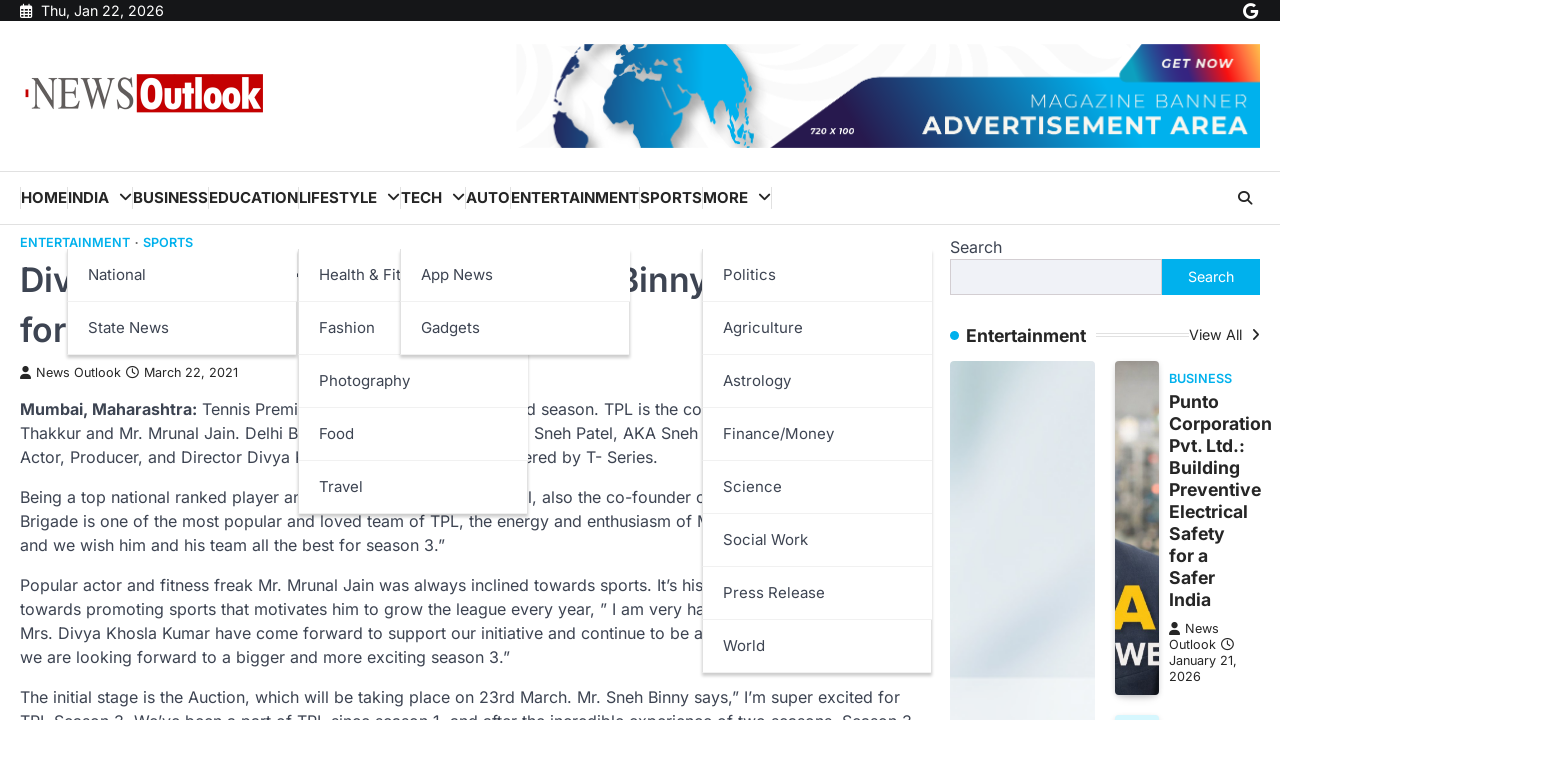

--- FILE ---
content_type: text/html; charset=UTF-8
request_url: https://news-outlook.com/divya-khosla-kumar-back-with-delhi-binnys-brigade-for-tpl-3/
body_size: 25229
content:
<!doctype html>
<html lang="en-US">
<head>
	<meta charset="UTF-8">
	<meta name="viewport" content="width=device-width, initial-scale=1">
	<link rel="profile" href="https://gmpg.org/xfn/11">

	<meta name='robots' content='index, follow, max-image-preview:large, max-snippet:-1, max-video-preview:-1' />

	<!-- This site is optimized with the Yoast SEO plugin v26.5 - https://yoast.com/wordpress/plugins/seo/ -->
	<title>Divya Khosla Kumar back with Delhi Binny&#039;s Brigade for TPL 3 - News Outlook</title>
	<link rel="canonical" href="https://news-outlook.com/divya-khosla-kumar-back-with-delhi-binnys-brigade-for-tpl-3/" />
	<meta property="og:locale" content="en_US" />
	<meta property="og:type" content="article" />
	<meta property="og:title" content="Divya Khosla Kumar back with Delhi Binny&#039;s Brigade for TPL 3 - News Outlook" />
	<meta property="og:description" content="Mumbai, Maharashtra: Tennis Premier League to have a grand third season. TPL is the contrivance of Mr. Kunal Thakkur and&hellip;" />
	<meta property="og:url" content="https://news-outlook.com/divya-khosla-kumar-back-with-delhi-binnys-brigade-for-tpl-3/" />
	<meta property="og:site_name" content="News Outlook" />
	<meta property="article:published_time" content="2021-03-22T04:03:56+00:00" />
	<meta property="og:image" content="https://news-outlook.com/wp-content/uploads/2021/03/Story-1_Image_ISRO-Team-at-MOU-signing.jpeg" />
	<meta property="og:image:width" content="533" />
	<meta property="og:image:height" content="289" />
	<meta property="og:image:type" content="image/jpeg" />
	<meta name="author" content="News Outlook" />
	<meta name="twitter:card" content="summary_large_image" />
	<meta name="twitter:label1" content="Written by" />
	<meta name="twitter:data1" content="News Outlook" />
	<meta name="twitter:label2" content="Est. reading time" />
	<meta name="twitter:data2" content="2 minutes" />
	<script type="application/ld+json" class="yoast-schema-graph">{"@context":"https://schema.org","@graph":[{"@type":"Article","@id":"https://news-outlook.com/divya-khosla-kumar-back-with-delhi-binnys-brigade-for-tpl-3/#article","isPartOf":{"@id":"https://news-outlook.com/divya-khosla-kumar-back-with-delhi-binnys-brigade-for-tpl-3/"},"author":{"name":"News Outlook","@id":"https://news-outlook.com/#/schema/person/021a0fa44c78ea5372d51883e03a33d5"},"headline":"Divya Khosla Kumar back with Delhi Binny&#8217;s Brigade for TPL 3","datePublished":"2021-03-22T04:03:56+00:00","mainEntityOfPage":{"@id":"https://news-outlook.com/divya-khosla-kumar-back-with-delhi-binnys-brigade-for-tpl-3/"},"wordCount":423,"commentCount":0,"publisher":{"@id":"https://news-outlook.com/#organization"},"keywords":["DDB","Delhi Binny's Brigade","Divya Khosla Kumar","KTTFA","Mrunal Jain","Sneh Binny","Sneh Patel","T- Series","Tennis Premier League","TPL 3"],"articleSection":["Entertainment","Sports"],"inLanguage":"en-US","potentialAction":[{"@type":"CommentAction","name":"Comment","target":["https://news-outlook.com/divya-khosla-kumar-back-with-delhi-binnys-brigade-for-tpl-3/#respond"]}]},{"@type":"WebPage","@id":"https://news-outlook.com/divya-khosla-kumar-back-with-delhi-binnys-brigade-for-tpl-3/","url":"https://news-outlook.com/divya-khosla-kumar-back-with-delhi-binnys-brigade-for-tpl-3/","name":"Divya Khosla Kumar back with Delhi Binny's Brigade for TPL 3 - News Outlook","isPartOf":{"@id":"https://news-outlook.com/#website"},"datePublished":"2021-03-22T04:03:56+00:00","breadcrumb":{"@id":"https://news-outlook.com/divya-khosla-kumar-back-with-delhi-binnys-brigade-for-tpl-3/#breadcrumb"},"inLanguage":"en-US","potentialAction":[{"@type":"ReadAction","target":["https://news-outlook.com/divya-khosla-kumar-back-with-delhi-binnys-brigade-for-tpl-3/"]}]},{"@type":"BreadcrumbList","@id":"https://news-outlook.com/divya-khosla-kumar-back-with-delhi-binnys-brigade-for-tpl-3/#breadcrumb","itemListElement":[{"@type":"ListItem","position":1,"name":"Home","item":"https://news-outlook.com/"},{"@type":"ListItem","position":2,"name":"Divya Khosla Kumar back with Delhi Binny&#8217;s Brigade for TPL 3"}]},{"@type":"WebSite","@id":"https://news-outlook.com/#website","url":"https://news-outlook.com/","name":"News Outlook","description":"","publisher":{"@id":"https://news-outlook.com/#organization"},"potentialAction":[{"@type":"SearchAction","target":{"@type":"EntryPoint","urlTemplate":"https://news-outlook.com/?s={search_term_string}"},"query-input":{"@type":"PropertyValueSpecification","valueRequired":true,"valueName":"search_term_string"}}],"inLanguage":"en-US"},{"@type":"Organization","@id":"https://news-outlook.com/#organization","name":"News Outlook","url":"https://news-outlook.com/","logo":{"@type":"ImageObject","inLanguage":"en-US","@id":"https://news-outlook.com/#/schema/logo/image/","url":"https://news-outlook.com/wp-content/uploads/2024/03/cropped-News-Outlook-PNG.png","contentUrl":"https://news-outlook.com/wp-content/uploads/2024/03/cropped-News-Outlook-PNG.png","width":500,"height":100,"caption":"News Outlook"},"image":{"@id":"https://news-outlook.com/#/schema/logo/image/"}},{"@type":"Person","@id":"https://news-outlook.com/#/schema/person/021a0fa44c78ea5372d51883e03a33d5","name":"News Outlook","image":{"@type":"ImageObject","inLanguage":"en-US","@id":"https://news-outlook.com/#/schema/person/image/","url":"https://secure.gravatar.com/avatar/9c868732af6472d919fc916fac46b1ac02169c60b5a7d0aa684d9118b02925d5?s=96&d=mm&r=g","contentUrl":"https://secure.gravatar.com/avatar/9c868732af6472d919fc916fac46b1ac02169c60b5a7d0aa684d9118b02925d5?s=96&d=mm&r=g","caption":"News Outlook"},"sameAs":["http://news-outlook.com"],"url":"https://news-outlook.com/author/newsoutlook/"}]}</script>
	<!-- / Yoast SEO plugin. -->


<link rel='dns-prefetch' href='//www.googletagmanager.com' />
<link rel="alternate" type="application/rss+xml" title="News Outlook &raquo; Feed" href="https://news-outlook.com/feed/" />
<link rel="alternate" type="application/rss+xml" title="News Outlook &raquo; Comments Feed" href="https://news-outlook.com/comments/feed/" />
<link rel="alternate" type="application/rss+xml" title="News Outlook &raquo; Divya Khosla Kumar back with Delhi Binny&#8217;s Brigade for TPL 3 Comments Feed" href="https://news-outlook.com/divya-khosla-kumar-back-with-delhi-binnys-brigade-for-tpl-3/feed/" />
<link rel="alternate" title="oEmbed (JSON)" type="application/json+oembed" href="https://news-outlook.com/wp-json/oembed/1.0/embed?url=https%3A%2F%2Fnews-outlook.com%2Fdivya-khosla-kumar-back-with-delhi-binnys-brigade-for-tpl-3%2F" />
<link rel="alternate" title="oEmbed (XML)" type="text/xml+oembed" href="https://news-outlook.com/wp-json/oembed/1.0/embed?url=https%3A%2F%2Fnews-outlook.com%2Fdivya-khosla-kumar-back-with-delhi-binnys-brigade-for-tpl-3%2F&#038;format=xml" />
<style id='wp-img-auto-sizes-contain-inline-css'>
img:is([sizes=auto i],[sizes^="auto," i]){contain-intrinsic-size:3000px 1500px}
/*# sourceURL=wp-img-auto-sizes-contain-inline-css */
</style>

<style id='wp-emoji-styles-inline-css'>

	img.wp-smiley, img.emoji {
		display: inline !important;
		border: none !important;
		box-shadow: none !important;
		height: 1em !important;
		width: 1em !important;
		margin: 0 0.07em !important;
		vertical-align: -0.1em !important;
		background: none !important;
		padding: 0 !important;
	}
/*# sourceURL=wp-emoji-styles-inline-css */
</style>
<link rel='stylesheet' id='wp-block-library-css' href='https://news-outlook.com/wp-includes/css/dist/block-library/style.min.css?ver=6.9' media='all' />
<style id='wp-block-heading-inline-css'>
h1:where(.wp-block-heading).has-background,h2:where(.wp-block-heading).has-background,h3:where(.wp-block-heading).has-background,h4:where(.wp-block-heading).has-background,h5:where(.wp-block-heading).has-background,h6:where(.wp-block-heading).has-background{padding:1.25em 2.375em}h1.has-text-align-left[style*=writing-mode]:where([style*=vertical-lr]),h1.has-text-align-right[style*=writing-mode]:where([style*=vertical-rl]),h2.has-text-align-left[style*=writing-mode]:where([style*=vertical-lr]),h2.has-text-align-right[style*=writing-mode]:where([style*=vertical-rl]),h3.has-text-align-left[style*=writing-mode]:where([style*=vertical-lr]),h3.has-text-align-right[style*=writing-mode]:where([style*=vertical-rl]),h4.has-text-align-left[style*=writing-mode]:where([style*=vertical-lr]),h4.has-text-align-right[style*=writing-mode]:where([style*=vertical-rl]),h5.has-text-align-left[style*=writing-mode]:where([style*=vertical-lr]),h5.has-text-align-right[style*=writing-mode]:where([style*=vertical-rl]),h6.has-text-align-left[style*=writing-mode]:where([style*=vertical-lr]),h6.has-text-align-right[style*=writing-mode]:where([style*=vertical-rl]){rotate:180deg}
/*# sourceURL=https://news-outlook.com/wp-includes/blocks/heading/style.min.css */
</style>
<style id='wp-block-image-inline-css'>
.wp-block-image>a,.wp-block-image>figure>a{display:inline-block}.wp-block-image img{box-sizing:border-box;height:auto;max-width:100%;vertical-align:bottom}@media not (prefers-reduced-motion){.wp-block-image img.hide{visibility:hidden}.wp-block-image img.show{animation:show-content-image .4s}}.wp-block-image[style*=border-radius] img,.wp-block-image[style*=border-radius]>a{border-radius:inherit}.wp-block-image.has-custom-border img{box-sizing:border-box}.wp-block-image.aligncenter{text-align:center}.wp-block-image.alignfull>a,.wp-block-image.alignwide>a{width:100%}.wp-block-image.alignfull img,.wp-block-image.alignwide img{height:auto;width:100%}.wp-block-image .aligncenter,.wp-block-image .alignleft,.wp-block-image .alignright,.wp-block-image.aligncenter,.wp-block-image.alignleft,.wp-block-image.alignright{display:table}.wp-block-image .aligncenter>figcaption,.wp-block-image .alignleft>figcaption,.wp-block-image .alignright>figcaption,.wp-block-image.aligncenter>figcaption,.wp-block-image.alignleft>figcaption,.wp-block-image.alignright>figcaption{caption-side:bottom;display:table-caption}.wp-block-image .alignleft{float:left;margin:.5em 1em .5em 0}.wp-block-image .alignright{float:right;margin:.5em 0 .5em 1em}.wp-block-image .aligncenter{margin-left:auto;margin-right:auto}.wp-block-image :where(figcaption){margin-bottom:1em;margin-top:.5em}.wp-block-image.is-style-circle-mask img{border-radius:9999px}@supports ((-webkit-mask-image:none) or (mask-image:none)) or (-webkit-mask-image:none){.wp-block-image.is-style-circle-mask img{border-radius:0;-webkit-mask-image:url('data:image/svg+xml;utf8,<svg viewBox="0 0 100 100" xmlns="http://www.w3.org/2000/svg"><circle cx="50" cy="50" r="50"/></svg>');mask-image:url('data:image/svg+xml;utf8,<svg viewBox="0 0 100 100" xmlns="http://www.w3.org/2000/svg"><circle cx="50" cy="50" r="50"/></svg>');mask-mode:alpha;-webkit-mask-position:center;mask-position:center;-webkit-mask-repeat:no-repeat;mask-repeat:no-repeat;-webkit-mask-size:contain;mask-size:contain}}:root :where(.wp-block-image.is-style-rounded img,.wp-block-image .is-style-rounded img){border-radius:9999px}.wp-block-image figure{margin:0}.wp-lightbox-container{display:flex;flex-direction:column;position:relative}.wp-lightbox-container img{cursor:zoom-in}.wp-lightbox-container img:hover+button{opacity:1}.wp-lightbox-container button{align-items:center;backdrop-filter:blur(16px) saturate(180%);background-color:#5a5a5a40;border:none;border-radius:4px;cursor:zoom-in;display:flex;height:20px;justify-content:center;opacity:0;padding:0;position:absolute;right:16px;text-align:center;top:16px;width:20px;z-index:100}@media not (prefers-reduced-motion){.wp-lightbox-container button{transition:opacity .2s ease}}.wp-lightbox-container button:focus-visible{outline:3px auto #5a5a5a40;outline:3px auto -webkit-focus-ring-color;outline-offset:3px}.wp-lightbox-container button:hover{cursor:pointer;opacity:1}.wp-lightbox-container button:focus{opacity:1}.wp-lightbox-container button:focus,.wp-lightbox-container button:hover,.wp-lightbox-container button:not(:hover):not(:active):not(.has-background){background-color:#5a5a5a40;border:none}.wp-lightbox-overlay{box-sizing:border-box;cursor:zoom-out;height:100vh;left:0;overflow:hidden;position:fixed;top:0;visibility:hidden;width:100%;z-index:100000}.wp-lightbox-overlay .close-button{align-items:center;cursor:pointer;display:flex;justify-content:center;min-height:40px;min-width:40px;padding:0;position:absolute;right:calc(env(safe-area-inset-right) + 16px);top:calc(env(safe-area-inset-top) + 16px);z-index:5000000}.wp-lightbox-overlay .close-button:focus,.wp-lightbox-overlay .close-button:hover,.wp-lightbox-overlay .close-button:not(:hover):not(:active):not(.has-background){background:none;border:none}.wp-lightbox-overlay .lightbox-image-container{height:var(--wp--lightbox-container-height);left:50%;overflow:hidden;position:absolute;top:50%;transform:translate(-50%,-50%);transform-origin:top left;width:var(--wp--lightbox-container-width);z-index:9999999999}.wp-lightbox-overlay .wp-block-image{align-items:center;box-sizing:border-box;display:flex;height:100%;justify-content:center;margin:0;position:relative;transform-origin:0 0;width:100%;z-index:3000000}.wp-lightbox-overlay .wp-block-image img{height:var(--wp--lightbox-image-height);min-height:var(--wp--lightbox-image-height);min-width:var(--wp--lightbox-image-width);width:var(--wp--lightbox-image-width)}.wp-lightbox-overlay .wp-block-image figcaption{display:none}.wp-lightbox-overlay button{background:none;border:none}.wp-lightbox-overlay .scrim{background-color:#fff;height:100%;opacity:.9;position:absolute;width:100%;z-index:2000000}.wp-lightbox-overlay.active{visibility:visible}@media not (prefers-reduced-motion){.wp-lightbox-overlay.active{animation:turn-on-visibility .25s both}.wp-lightbox-overlay.active img{animation:turn-on-visibility .35s both}.wp-lightbox-overlay.show-closing-animation:not(.active){animation:turn-off-visibility .35s both}.wp-lightbox-overlay.show-closing-animation:not(.active) img{animation:turn-off-visibility .25s both}.wp-lightbox-overlay.zoom.active{animation:none;opacity:1;visibility:visible}.wp-lightbox-overlay.zoom.active .lightbox-image-container{animation:lightbox-zoom-in .4s}.wp-lightbox-overlay.zoom.active .lightbox-image-container img{animation:none}.wp-lightbox-overlay.zoom.active .scrim{animation:turn-on-visibility .4s forwards}.wp-lightbox-overlay.zoom.show-closing-animation:not(.active){animation:none}.wp-lightbox-overlay.zoom.show-closing-animation:not(.active) .lightbox-image-container{animation:lightbox-zoom-out .4s}.wp-lightbox-overlay.zoom.show-closing-animation:not(.active) .lightbox-image-container img{animation:none}.wp-lightbox-overlay.zoom.show-closing-animation:not(.active) .scrim{animation:turn-off-visibility .4s forwards}}@keyframes show-content-image{0%{visibility:hidden}99%{visibility:hidden}to{visibility:visible}}@keyframes turn-on-visibility{0%{opacity:0}to{opacity:1}}@keyframes turn-off-visibility{0%{opacity:1;visibility:visible}99%{opacity:0;visibility:visible}to{opacity:0;visibility:hidden}}@keyframes lightbox-zoom-in{0%{transform:translate(calc((-100vw + var(--wp--lightbox-scrollbar-width))/2 + var(--wp--lightbox-initial-left-position)),calc(-50vh + var(--wp--lightbox-initial-top-position))) scale(var(--wp--lightbox-scale))}to{transform:translate(-50%,-50%) scale(1)}}@keyframes lightbox-zoom-out{0%{transform:translate(-50%,-50%) scale(1);visibility:visible}99%{visibility:visible}to{transform:translate(calc((-100vw + var(--wp--lightbox-scrollbar-width))/2 + var(--wp--lightbox-initial-left-position)),calc(-50vh + var(--wp--lightbox-initial-top-position))) scale(var(--wp--lightbox-scale));visibility:hidden}}
/*# sourceURL=https://news-outlook.com/wp-includes/blocks/image/style.min.css */
</style>
<style id='wp-block-latest-posts-inline-css'>
.wp-block-latest-posts{box-sizing:border-box}.wp-block-latest-posts.alignleft{margin-right:2em}.wp-block-latest-posts.alignright{margin-left:2em}.wp-block-latest-posts.wp-block-latest-posts__list{list-style:none}.wp-block-latest-posts.wp-block-latest-posts__list li{clear:both;overflow-wrap:break-word}.wp-block-latest-posts.is-grid{display:flex;flex-wrap:wrap}.wp-block-latest-posts.is-grid li{margin:0 1.25em 1.25em 0;width:100%}@media (min-width:600px){.wp-block-latest-posts.columns-2 li{width:calc(50% - .625em)}.wp-block-latest-posts.columns-2 li:nth-child(2n){margin-right:0}.wp-block-latest-posts.columns-3 li{width:calc(33.33333% - .83333em)}.wp-block-latest-posts.columns-3 li:nth-child(3n){margin-right:0}.wp-block-latest-posts.columns-4 li{width:calc(25% - .9375em)}.wp-block-latest-posts.columns-4 li:nth-child(4n){margin-right:0}.wp-block-latest-posts.columns-5 li{width:calc(20% - 1em)}.wp-block-latest-posts.columns-5 li:nth-child(5n){margin-right:0}.wp-block-latest-posts.columns-6 li{width:calc(16.66667% - 1.04167em)}.wp-block-latest-posts.columns-6 li:nth-child(6n){margin-right:0}}:root :where(.wp-block-latest-posts.is-grid){padding:0}:root :where(.wp-block-latest-posts.wp-block-latest-posts__list){padding-left:0}.wp-block-latest-posts__post-author,.wp-block-latest-posts__post-date{display:block;font-size:.8125em}.wp-block-latest-posts__post-excerpt,.wp-block-latest-posts__post-full-content{margin-bottom:1em;margin-top:.5em}.wp-block-latest-posts__featured-image a{display:inline-block}.wp-block-latest-posts__featured-image img{height:auto;max-width:100%;width:auto}.wp-block-latest-posts__featured-image.alignleft{float:left;margin-right:1em}.wp-block-latest-posts__featured-image.alignright{float:right;margin-left:1em}.wp-block-latest-posts__featured-image.aligncenter{margin-bottom:1em;text-align:center}
/*# sourceURL=https://news-outlook.com/wp-includes/blocks/latest-posts/style.min.css */
</style>
<style id='wp-block-search-inline-css'>
.wp-block-search__button{margin-left:10px;word-break:normal}.wp-block-search__button.has-icon{line-height:0}.wp-block-search__button svg{height:1.25em;min-height:24px;min-width:24px;width:1.25em;fill:currentColor;vertical-align:text-bottom}:where(.wp-block-search__button){border:1px solid #ccc;padding:6px 10px}.wp-block-search__inside-wrapper{display:flex;flex:auto;flex-wrap:nowrap;max-width:100%}.wp-block-search__label{width:100%}.wp-block-search.wp-block-search__button-only .wp-block-search__button{box-sizing:border-box;display:flex;flex-shrink:0;justify-content:center;margin-left:0;max-width:100%}.wp-block-search.wp-block-search__button-only .wp-block-search__inside-wrapper{min-width:0!important;transition-property:width}.wp-block-search.wp-block-search__button-only .wp-block-search__input{flex-basis:100%;transition-duration:.3s}.wp-block-search.wp-block-search__button-only.wp-block-search__searchfield-hidden,.wp-block-search.wp-block-search__button-only.wp-block-search__searchfield-hidden .wp-block-search__inside-wrapper{overflow:hidden}.wp-block-search.wp-block-search__button-only.wp-block-search__searchfield-hidden .wp-block-search__input{border-left-width:0!important;border-right-width:0!important;flex-basis:0;flex-grow:0;margin:0;min-width:0!important;padding-left:0!important;padding-right:0!important;width:0!important}:where(.wp-block-search__input){appearance:none;border:1px solid #949494;flex-grow:1;font-family:inherit;font-size:inherit;font-style:inherit;font-weight:inherit;letter-spacing:inherit;line-height:inherit;margin-left:0;margin-right:0;min-width:3rem;padding:8px;text-decoration:unset!important;text-transform:inherit}:where(.wp-block-search__button-inside .wp-block-search__inside-wrapper){background-color:#fff;border:1px solid #949494;box-sizing:border-box;padding:4px}:where(.wp-block-search__button-inside .wp-block-search__inside-wrapper) .wp-block-search__input{border:none;border-radius:0;padding:0 4px}:where(.wp-block-search__button-inside .wp-block-search__inside-wrapper) .wp-block-search__input:focus{outline:none}:where(.wp-block-search__button-inside .wp-block-search__inside-wrapper) :where(.wp-block-search__button){padding:4px 8px}.wp-block-search.aligncenter .wp-block-search__inside-wrapper{margin:auto}.wp-block[data-align=right] .wp-block-search.wp-block-search__button-only .wp-block-search__inside-wrapper{float:right}
/*# sourceURL=https://news-outlook.com/wp-includes/blocks/search/style.min.css */
</style>
<style id='wp-block-paragraph-inline-css'>
.is-small-text{font-size:.875em}.is-regular-text{font-size:1em}.is-large-text{font-size:2.25em}.is-larger-text{font-size:3em}.has-drop-cap:not(:focus):first-letter{float:left;font-size:8.4em;font-style:normal;font-weight:100;line-height:.68;margin:.05em .1em 0 0;text-transform:uppercase}body.rtl .has-drop-cap:not(:focus):first-letter{float:none;margin-left:.1em}p.has-drop-cap.has-background{overflow:hidden}:root :where(p.has-background){padding:1.25em 2.375em}:where(p.has-text-color:not(.has-link-color)) a{color:inherit}p.has-text-align-left[style*="writing-mode:vertical-lr"],p.has-text-align-right[style*="writing-mode:vertical-rl"]{rotate:180deg}
/*# sourceURL=https://news-outlook.com/wp-includes/blocks/paragraph/style.min.css */
</style>
<style id='global-styles-inline-css'>
:root{--wp--preset--aspect-ratio--square: 1;--wp--preset--aspect-ratio--4-3: 4/3;--wp--preset--aspect-ratio--3-4: 3/4;--wp--preset--aspect-ratio--3-2: 3/2;--wp--preset--aspect-ratio--2-3: 2/3;--wp--preset--aspect-ratio--16-9: 16/9;--wp--preset--aspect-ratio--9-16: 9/16;--wp--preset--color--black: #000000;--wp--preset--color--cyan-bluish-gray: #abb8c3;--wp--preset--color--white: #ffffff;--wp--preset--color--pale-pink: #f78da7;--wp--preset--color--vivid-red: #cf2e2e;--wp--preset--color--luminous-vivid-orange: #ff6900;--wp--preset--color--luminous-vivid-amber: #fcb900;--wp--preset--color--light-green-cyan: #7bdcb5;--wp--preset--color--vivid-green-cyan: #00d084;--wp--preset--color--pale-cyan-blue: #8ed1fc;--wp--preset--color--vivid-cyan-blue: #0693e3;--wp--preset--color--vivid-purple: #9b51e0;--wp--preset--gradient--vivid-cyan-blue-to-vivid-purple: linear-gradient(135deg,rgb(6,147,227) 0%,rgb(155,81,224) 100%);--wp--preset--gradient--light-green-cyan-to-vivid-green-cyan: linear-gradient(135deg,rgb(122,220,180) 0%,rgb(0,208,130) 100%);--wp--preset--gradient--luminous-vivid-amber-to-luminous-vivid-orange: linear-gradient(135deg,rgb(252,185,0) 0%,rgb(255,105,0) 100%);--wp--preset--gradient--luminous-vivid-orange-to-vivid-red: linear-gradient(135deg,rgb(255,105,0) 0%,rgb(207,46,46) 100%);--wp--preset--gradient--very-light-gray-to-cyan-bluish-gray: linear-gradient(135deg,rgb(238,238,238) 0%,rgb(169,184,195) 100%);--wp--preset--gradient--cool-to-warm-spectrum: linear-gradient(135deg,rgb(74,234,220) 0%,rgb(151,120,209) 20%,rgb(207,42,186) 40%,rgb(238,44,130) 60%,rgb(251,105,98) 80%,rgb(254,248,76) 100%);--wp--preset--gradient--blush-light-purple: linear-gradient(135deg,rgb(255,206,236) 0%,rgb(152,150,240) 100%);--wp--preset--gradient--blush-bordeaux: linear-gradient(135deg,rgb(254,205,165) 0%,rgb(254,45,45) 50%,rgb(107,0,62) 100%);--wp--preset--gradient--luminous-dusk: linear-gradient(135deg,rgb(255,203,112) 0%,rgb(199,81,192) 50%,rgb(65,88,208) 100%);--wp--preset--gradient--pale-ocean: linear-gradient(135deg,rgb(255,245,203) 0%,rgb(182,227,212) 50%,rgb(51,167,181) 100%);--wp--preset--gradient--electric-grass: linear-gradient(135deg,rgb(202,248,128) 0%,rgb(113,206,126) 100%);--wp--preset--gradient--midnight: linear-gradient(135deg,rgb(2,3,129) 0%,rgb(40,116,252) 100%);--wp--preset--font-size--small: 13px;--wp--preset--font-size--medium: 20px;--wp--preset--font-size--large: 36px;--wp--preset--font-size--x-large: 42px;--wp--preset--spacing--20: 0.44rem;--wp--preset--spacing--30: 0.67rem;--wp--preset--spacing--40: 1rem;--wp--preset--spacing--50: 1.5rem;--wp--preset--spacing--60: 2.25rem;--wp--preset--spacing--70: 3.38rem;--wp--preset--spacing--80: 5.06rem;--wp--preset--shadow--natural: 6px 6px 9px rgba(0, 0, 0, 0.2);--wp--preset--shadow--deep: 12px 12px 50px rgba(0, 0, 0, 0.4);--wp--preset--shadow--sharp: 6px 6px 0px rgba(0, 0, 0, 0.2);--wp--preset--shadow--outlined: 6px 6px 0px -3px rgb(255, 255, 255), 6px 6px rgb(0, 0, 0);--wp--preset--shadow--crisp: 6px 6px 0px rgb(0, 0, 0);}:where(.is-layout-flex){gap: 0.5em;}:where(.is-layout-grid){gap: 0.5em;}body .is-layout-flex{display: flex;}.is-layout-flex{flex-wrap: wrap;align-items: center;}.is-layout-flex > :is(*, div){margin: 0;}body .is-layout-grid{display: grid;}.is-layout-grid > :is(*, div){margin: 0;}:where(.wp-block-columns.is-layout-flex){gap: 2em;}:where(.wp-block-columns.is-layout-grid){gap: 2em;}:where(.wp-block-post-template.is-layout-flex){gap: 1.25em;}:where(.wp-block-post-template.is-layout-grid){gap: 1.25em;}.has-black-color{color: var(--wp--preset--color--black) !important;}.has-cyan-bluish-gray-color{color: var(--wp--preset--color--cyan-bluish-gray) !important;}.has-white-color{color: var(--wp--preset--color--white) !important;}.has-pale-pink-color{color: var(--wp--preset--color--pale-pink) !important;}.has-vivid-red-color{color: var(--wp--preset--color--vivid-red) !important;}.has-luminous-vivid-orange-color{color: var(--wp--preset--color--luminous-vivid-orange) !important;}.has-luminous-vivid-amber-color{color: var(--wp--preset--color--luminous-vivid-amber) !important;}.has-light-green-cyan-color{color: var(--wp--preset--color--light-green-cyan) !important;}.has-vivid-green-cyan-color{color: var(--wp--preset--color--vivid-green-cyan) !important;}.has-pale-cyan-blue-color{color: var(--wp--preset--color--pale-cyan-blue) !important;}.has-vivid-cyan-blue-color{color: var(--wp--preset--color--vivid-cyan-blue) !important;}.has-vivid-purple-color{color: var(--wp--preset--color--vivid-purple) !important;}.has-black-background-color{background-color: var(--wp--preset--color--black) !important;}.has-cyan-bluish-gray-background-color{background-color: var(--wp--preset--color--cyan-bluish-gray) !important;}.has-white-background-color{background-color: var(--wp--preset--color--white) !important;}.has-pale-pink-background-color{background-color: var(--wp--preset--color--pale-pink) !important;}.has-vivid-red-background-color{background-color: var(--wp--preset--color--vivid-red) !important;}.has-luminous-vivid-orange-background-color{background-color: var(--wp--preset--color--luminous-vivid-orange) !important;}.has-luminous-vivid-amber-background-color{background-color: var(--wp--preset--color--luminous-vivid-amber) !important;}.has-light-green-cyan-background-color{background-color: var(--wp--preset--color--light-green-cyan) !important;}.has-vivid-green-cyan-background-color{background-color: var(--wp--preset--color--vivid-green-cyan) !important;}.has-pale-cyan-blue-background-color{background-color: var(--wp--preset--color--pale-cyan-blue) !important;}.has-vivid-cyan-blue-background-color{background-color: var(--wp--preset--color--vivid-cyan-blue) !important;}.has-vivid-purple-background-color{background-color: var(--wp--preset--color--vivid-purple) !important;}.has-black-border-color{border-color: var(--wp--preset--color--black) !important;}.has-cyan-bluish-gray-border-color{border-color: var(--wp--preset--color--cyan-bluish-gray) !important;}.has-white-border-color{border-color: var(--wp--preset--color--white) !important;}.has-pale-pink-border-color{border-color: var(--wp--preset--color--pale-pink) !important;}.has-vivid-red-border-color{border-color: var(--wp--preset--color--vivid-red) !important;}.has-luminous-vivid-orange-border-color{border-color: var(--wp--preset--color--luminous-vivid-orange) !important;}.has-luminous-vivid-amber-border-color{border-color: var(--wp--preset--color--luminous-vivid-amber) !important;}.has-light-green-cyan-border-color{border-color: var(--wp--preset--color--light-green-cyan) !important;}.has-vivid-green-cyan-border-color{border-color: var(--wp--preset--color--vivid-green-cyan) !important;}.has-pale-cyan-blue-border-color{border-color: var(--wp--preset--color--pale-cyan-blue) !important;}.has-vivid-cyan-blue-border-color{border-color: var(--wp--preset--color--vivid-cyan-blue) !important;}.has-vivid-purple-border-color{border-color: var(--wp--preset--color--vivid-purple) !important;}.has-vivid-cyan-blue-to-vivid-purple-gradient-background{background: var(--wp--preset--gradient--vivid-cyan-blue-to-vivid-purple) !important;}.has-light-green-cyan-to-vivid-green-cyan-gradient-background{background: var(--wp--preset--gradient--light-green-cyan-to-vivid-green-cyan) !important;}.has-luminous-vivid-amber-to-luminous-vivid-orange-gradient-background{background: var(--wp--preset--gradient--luminous-vivid-amber-to-luminous-vivid-orange) !important;}.has-luminous-vivid-orange-to-vivid-red-gradient-background{background: var(--wp--preset--gradient--luminous-vivid-orange-to-vivid-red) !important;}.has-very-light-gray-to-cyan-bluish-gray-gradient-background{background: var(--wp--preset--gradient--very-light-gray-to-cyan-bluish-gray) !important;}.has-cool-to-warm-spectrum-gradient-background{background: var(--wp--preset--gradient--cool-to-warm-spectrum) !important;}.has-blush-light-purple-gradient-background{background: var(--wp--preset--gradient--blush-light-purple) !important;}.has-blush-bordeaux-gradient-background{background: var(--wp--preset--gradient--blush-bordeaux) !important;}.has-luminous-dusk-gradient-background{background: var(--wp--preset--gradient--luminous-dusk) !important;}.has-pale-ocean-gradient-background{background: var(--wp--preset--gradient--pale-ocean) !important;}.has-electric-grass-gradient-background{background: var(--wp--preset--gradient--electric-grass) !important;}.has-midnight-gradient-background{background: var(--wp--preset--gradient--midnight) !important;}.has-small-font-size{font-size: var(--wp--preset--font-size--small) !important;}.has-medium-font-size{font-size: var(--wp--preset--font-size--medium) !important;}.has-large-font-size{font-size: var(--wp--preset--font-size--large) !important;}.has-x-large-font-size{font-size: var(--wp--preset--font-size--x-large) !important;}
/*# sourceURL=global-styles-inline-css */
</style>

<style id='classic-theme-styles-inline-css'>
/*! This file is auto-generated */
.wp-block-button__link{color:#fff;background-color:#32373c;border-radius:9999px;box-shadow:none;text-decoration:none;padding:calc(.667em + 2px) calc(1.333em + 2px);font-size:1.125em}.wp-block-file__button{background:#32373c;color:#fff;text-decoration:none}
/*# sourceURL=/wp-includes/css/classic-themes.min.css */
</style>
<link rel='stylesheet' id='contact-form-7-css' href='https://news-outlook.com/wp-content/plugins/contact-form-7/includes/css/styles.css?ver=6.1.4' media='all' />
<link rel='stylesheet' id='newsbreeze-slick-style-css' href='https://news-outlook.com/wp-content/themes/newsbreeze/assets/css/slick.min.css?ver=1.8.1' media='all' />
<link rel='stylesheet' id='newsbreeze-fontawesome-style-css' href='https://news-outlook.com/wp-content/themes/newsbreeze/assets/css/fontawesome.min.css?ver=6.4.2' media='all' />
<link rel='stylesheet' id='newsbreeze-google-fonts-css' href='https://news-outlook.com/wp-content/fonts/f0d786690a92061760aee1d3eb75ade3.css' media='all' />
<link rel='stylesheet' id='newsbreeze-style-css' href='https://news-outlook.com/wp-content/themes/newsbreeze/style.css?ver=1.0.1' media='all' />
<style id='newsbreeze-style-inline-css'>

	/* Color */
	:root {
		--header-text-color: #blank;
	}
	
	/* Typograhpy */
	:root {
		--font-heading: "Inter", serif;
		--font-main: -apple-system, BlinkMacSystemFont,"Inter", "Segoe UI", Roboto, Oxygen-Sans, Ubuntu, Cantarell, "Helvetica Neue", sans-serif;
	}

	body,
	button, input, select, optgroup, textarea {
		font-family: "Inter", serif;
	}

	.site-title a {
		font-family: "Mukta", serif;
	}

	.site-description {
		font-family: "Inter", serif;
	}
	
/*# sourceURL=newsbreeze-style-inline-css */
</style>
<script src="https://news-outlook.com/wp-includes/js/jquery/jquery.min.js?ver=3.7.1" id="jquery-core-js"></script>
<script src="https://news-outlook.com/wp-includes/js/jquery/jquery-migrate.min.js?ver=3.4.1" id="jquery-migrate-js"></script>

<!-- Google tag (gtag.js) snippet added by Site Kit -->
<!-- Google Analytics snippet added by Site Kit -->
<script src="https://www.googletagmanager.com/gtag/js?id=GT-NGK5SLT" id="google_gtagjs-js" async></script>
<script id="google_gtagjs-js-after">
window.dataLayer = window.dataLayer || [];function gtag(){dataLayer.push(arguments);}
gtag("set","linker",{"domains":["news-outlook.com"]});
gtag("js", new Date());
gtag("set", "developer_id.dZTNiMT", true);
gtag("config", "GT-NGK5SLT");
//# sourceURL=google_gtagjs-js-after
</script>
<link rel="https://api.w.org/" href="https://news-outlook.com/wp-json/" /><link rel="alternate" title="JSON" type="application/json" href="https://news-outlook.com/wp-json/wp/v2/posts/3566" /><link rel="EditURI" type="application/rsd+xml" title="RSD" href="https://news-outlook.com/xmlrpc.php?rsd" />
<meta name="generator" content="WordPress 6.9" />
<link rel='shortlink' href='https://news-outlook.com/?p=3566' />
<meta name="generator" content="Site Kit by Google 1.167.0" /><link rel="pingback" href="https://news-outlook.com/xmlrpc.php">
<style type="text/css" id="breadcrumb-trail-css">.trail-items li::after {content: "/";}</style>
      <meta name="onesignal" content="wordpress-plugin"/>
            <script>

      window.OneSignalDeferred = window.OneSignalDeferred || [];

      OneSignalDeferred.push(function(OneSignal) {
        var oneSignal_options = {};
        window._oneSignalInitOptions = oneSignal_options;

        oneSignal_options['serviceWorkerParam'] = { scope: '/wp-content/plugins/onesignal-free-web-push-notifications/sdk_files/push/onesignal/' };
oneSignal_options['serviceWorkerPath'] = 'OneSignalSDKWorker.js';

        OneSignal.Notifications.setDefaultUrl("https://news-outlook.com");

        oneSignal_options['wordpress'] = true;
oneSignal_options['appId'] = '0fe784d7-875d-48fa-8c53-18f738e7d05a';
oneSignal_options['allowLocalhostAsSecureOrigin'] = true;
oneSignal_options['welcomeNotification'] = { };
oneSignal_options['welcomeNotification']['title'] = "";
oneSignal_options['welcomeNotification']['message'] = "";
oneSignal_options['path'] = "https://news-outlook.com/wp-content/plugins/onesignal-free-web-push-notifications/sdk_files/";
oneSignal_options['promptOptions'] = { };
oneSignal_options['notifyButton'] = { };
oneSignal_options['notifyButton']['enable'] = true;
oneSignal_options['notifyButton']['position'] = 'bottom-right';
oneSignal_options['notifyButton']['theme'] = 'default';
oneSignal_options['notifyButton']['size'] = 'medium';
oneSignal_options['notifyButton']['displayPredicate'] = function() {
              return !OneSignal.User.PushSubscription.optedIn;
            };
oneSignal_options['notifyButton']['showCredit'] = true;
oneSignal_options['notifyButton']['text'] = {};
              OneSignal.init(window._oneSignalInitOptions);
              OneSignal.Slidedown.promptPush()      });

      function documentInitOneSignal() {
        var oneSignal_elements = document.getElementsByClassName("OneSignal-prompt");

        var oneSignalLinkClickHandler = function(event) { OneSignal.Notifications.requestPermission(); event.preventDefault(); };        for(var i = 0; i < oneSignal_elements.length; i++)
          oneSignal_elements[i].addEventListener('click', oneSignalLinkClickHandler, false);
      }

      if (document.readyState === 'complete') {
           documentInitOneSignal();
      }
      else {
           window.addEventListener("load", function(event){
               documentInitOneSignal();
          });
      }
    </script>
		<style type="text/css">
					.site-title,
			.site-description {
					position: absolute;
					clip: rect(1px, 1px, 1px, 1px);
					display: none;
				}
					</style>
		<link rel="icon" href="https://news-outlook.com/wp-content/uploads/2024/11/cropped-Box-32x32.jpg" sizes="32x32" />
<link rel="icon" href="https://news-outlook.com/wp-content/uploads/2024/11/cropped-Box-192x192.jpg" sizes="192x192" />
<link rel="apple-touch-icon" href="https://news-outlook.com/wp-content/uploads/2024/11/cropped-Box-180x180.jpg" />
<meta name="msapplication-TileImage" content="https://news-outlook.com/wp-content/uploads/2024/11/cropped-Box-270x270.jpg" />
</head>

<body class="wp-singular post-template-default single single-post postid-3566 single-format-standard wp-custom-logo wp-embed-responsive wp-theme-newsbreeze right-sidebar light-theme">
		<div id="page" class="site ascendoor-site-wrapper">
		<a class="skip-link screen-reader-text" href="#primary">Skip to content</a>
		<div id="loader">
			<div class="loader-container">
				<div id="preloader" class="style-2">
					<div class="dot"></div>
				</div>
			</div>
		</div><!-- #loader -->
		<header id="masthead" class="site-header header-style-3 logo-size-small">
			<div class="top-middle-header-wrapper " style="background-image: url('');">
									<div class="top-header-part">
						<div class="ascendoor-wrapper">
							<div class="top-header-wrapper">
								<div class="top-header-left">
									<div class="date-wrap">
										<i class="far fa-calendar-alt"></i>
										<span>Thu, Jan 22, 2026</span>
									</div>
								</div>
								<div class="top-header-right">
									<div class="social-icons">
										<div class="menu-top-menu-container"><ul id="menu-top-menu" class="menu social-links"><li id="menu-item-5114" class="menu-item menu-item-type-post_type menu-item-object-page menu-item-5114"><a href="https://news-outlook.com/about-us/"><span class="screen-reader-text">About Us</span></a></li>
<li id="menu-item-5115" class="menu-item menu-item-type-post_type menu-item-object-page menu-item-5115"><a href="https://news-outlook.com/advertise/"><span class="screen-reader-text">Advertise</span></a></li>
<li id="menu-item-5116" class="menu-item menu-item-type-post_type menu-item-object-page menu-item-5116"><a href="https://news-outlook.com/contact-us/"><span class="screen-reader-text">Contact Us</span></a></li>
<li id="menu-item-5117" class="menu-item menu-item-type-post_type menu-item-object-page menu-item-5117"><a href="https://news-outlook.com/dmca/"><span class="screen-reader-text">DMCA</span></a></li>
<li id="menu-item-5118" class="menu-item menu-item-type-post_type menu-item-object-page menu-item-5118"><a href="https://news-outlook.com/privacy-policy-2/"><span class="screen-reader-text">Privacy Policy</span></a></li>
<li id="menu-item-5188" class="menu-item menu-item-type-custom menu-item-object-custom menu-item-5188"><a href="https://news.google.com/publications/CAAqBwgKMNKvqQswxLrBAw?hl=en-IN&#038;gl=IN&#038;ceid=IN:en"><span class="screen-reader-text">Follow on Google News</span></a></li>
</ul></div>									</div>
								</div>
							</div>
						</div>
					</div>
								<div class="middle-header-part">
										<div class="ascendoor-wrapper">
						<div class="middle-header-wrapper ">
							<div class="site-branding">
																	<div class="site-logo">
										<a href="https://news-outlook.com/" class="custom-logo-link" rel="home"><img width="500" height="100" src="https://news-outlook.com/wp-content/uploads/2024/03/cropped-News-Outlook-PNG.png" class="custom-logo" alt="News Outlook" decoding="async" fetchpriority="high" srcset="https://news-outlook.com/wp-content/uploads/2024/03/cropped-News-Outlook-PNG.png 500w, https://news-outlook.com/wp-content/uploads/2024/03/cropped-News-Outlook-PNG-300x60.png 300w" sizes="(max-width: 500px) 100vw, 500px" /></a>									</div>
																<div class="site-identity">
																		<p class="site-title"><a href="https://news-outlook.com/" rel="home">News Outlook</a></p>
																	</div>
							</div><!-- .site-branding -->
															<div class="mag-adver-part">
									<a href="">
										<img src="http://news-outlook.com/wp-content/uploads/2024/11/newsbreeze-Imag-adver-3.png" alt="Advertisment Image">
									</a>
								</div>
													</div>
					</div>
				</div>
			</div>
			<div class="bottom-header-part-outer">
				<div class="bottom-header-part">
					<div class="ascendoor-wrapper">
						<div class="bottom-header-wrapper">
							<div class="navigation-part">
								<nav id="site-navigation" class="main-navigation">
									<button class="menu-toggle" aria-controls="primary-menu" aria-expanded="false">
										<span class="hamburger">
											<svg viewBox="0 0 100 100" xmlns="http://www.w3.org/2000/svg">
												<circle cx="50" cy="50" r="30"></circle>
												<path class="line--1" d="M0 70l28-28c2-2 2-2 7-2h64"></path>
												<path class="line--2" d="M0 50h99"></path>
												<path class="line--3" d="M0 30l28 28c2 2 2 2 7 2h64"></path>
											</svg>
										</span>
									</button>
									<div class="main-navigation-links">
										<div class="menu-primary-menu-container"><ul id="menu-primary-menu" class="menu"><li id="menu-item-5066" class="menu-item menu-item-type-post_type menu-item-object-page menu-item-home menu-item-5066"><a href="https://news-outlook.com/">Home</a></li>
<li id="menu-item-5083" class="menu-item menu-item-type-taxonomy menu-item-object-category menu-item-has-children menu-item-5083"><a href="https://news-outlook.com/category/india/">India</a>
<ul class="sub-menu">
	<li id="menu-item-5088" class="menu-item menu-item-type-taxonomy menu-item-object-category menu-item-5088"><a href="https://news-outlook.com/category/national/">National</a></li>
	<li id="menu-item-5093" class="menu-item menu-item-type-taxonomy menu-item-object-category menu-item-5093"><a href="https://news-outlook.com/category/state-news/">State News</a></li>
</ul>
</li>
<li id="menu-item-5073" class="menu-item menu-item-type-taxonomy menu-item-object-category menu-item-5073"><a href="https://news-outlook.com/category/business/">Business</a></li>
<li id="menu-item-5075" class="menu-item menu-item-type-taxonomy menu-item-object-category menu-item-5075"><a href="https://news-outlook.com/category/education/">Education</a></li>
<li id="menu-item-5084" class="menu-item menu-item-type-taxonomy menu-item-object-category menu-item-has-children menu-item-5084"><a href="https://news-outlook.com/category/lifestyle/">Lifestyle</a>
<ul class="sub-menu">
	<li id="menu-item-5085" class="menu-item menu-item-type-taxonomy menu-item-object-category menu-item-5085"><a href="https://news-outlook.com/category/lifestyle/health-fitness/">Health &amp; Fitness</a></li>
	<li id="menu-item-5077" class="menu-item menu-item-type-taxonomy menu-item-object-category menu-item-5077"><a href="https://news-outlook.com/category/fashion/">Fashion</a></li>
	<li id="menu-item-5086" class="menu-item menu-item-type-taxonomy menu-item-object-category menu-item-5086"><a href="https://news-outlook.com/category/lifestyle/photography/">Photography</a></li>
	<li id="menu-item-5079" class="menu-item menu-item-type-taxonomy menu-item-object-category menu-item-5079"><a href="https://news-outlook.com/category/food/">Food</a></li>
	<li id="menu-item-5097" class="menu-item menu-item-type-taxonomy menu-item-object-category menu-item-5097"><a href="https://news-outlook.com/category/travel/">Travel</a></li>
</ul>
</li>
<li id="menu-item-5094" class="menu-item menu-item-type-taxonomy menu-item-object-category menu-item-has-children menu-item-5094"><a href="https://news-outlook.com/category/tech/">Tech</a>
<ul class="sub-menu">
	<li id="menu-item-5068" class="menu-item menu-item-type-taxonomy menu-item-object-category menu-item-5068"><a href="https://news-outlook.com/category/app-news/">App News</a></li>
	<li id="menu-item-5095" class="menu-item menu-item-type-taxonomy menu-item-object-category menu-item-5095"><a href="https://news-outlook.com/category/tech/gadgets/">Gadgets</a></li>
</ul>
</li>
<li id="menu-item-5070" class="menu-item menu-item-type-taxonomy menu-item-object-category menu-item-5070"><a href="https://news-outlook.com/category/auto/">Auto</a></li>
<li id="menu-item-5076" class="menu-item menu-item-type-taxonomy menu-item-object-category current-post-ancestor current-menu-parent current-post-parent menu-item-5076"><a href="https://news-outlook.com/category/entertainment/">Entertainment</a></li>
<li id="menu-item-5092" class="menu-item menu-item-type-taxonomy menu-item-object-category current-post-ancestor current-menu-parent current-post-parent menu-item-5092"><a href="https://news-outlook.com/category/sports/">Sports</a></li>
<li id="menu-item-5102" class="menu-item menu-item-type-taxonomy menu-item-object-category menu-item-has-children menu-item-5102"><a href="https://news-outlook.com/category/more/">More</a>
<ul class="sub-menu">
	<li id="menu-item-82" class="menu-item menu-item-type-taxonomy menu-item-object-category menu-item-82"><a href="https://news-outlook.com/category/politics/">Politics</a></li>
	<li id="menu-item-5067" class="menu-item menu-item-type-taxonomy menu-item-object-category menu-item-5067"><a href="https://news-outlook.com/category/agriculture/">Agriculture</a></li>
	<li id="menu-item-5069" class="menu-item menu-item-type-taxonomy menu-item-object-category menu-item-5069"><a href="https://news-outlook.com/category/astrology/">Astrology</a></li>
	<li id="menu-item-5078" class="menu-item menu-item-type-taxonomy menu-item-object-category menu-item-5078"><a href="https://news-outlook.com/category/finance-money/">Finance/Money</a></li>
	<li id="menu-item-5090" class="menu-item menu-item-type-taxonomy menu-item-object-category menu-item-5090"><a href="https://news-outlook.com/category/science/">Science</a></li>
	<li id="menu-item-5091" class="menu-item menu-item-type-taxonomy menu-item-object-category menu-item-5091"><a href="https://news-outlook.com/category/social-work/">Social Work</a></li>
	<li id="menu-item-5089" class="menu-item menu-item-type-taxonomy menu-item-object-category menu-item-5089"><a href="https://news-outlook.com/category/press-release/">Press Release</a></li>
	<li id="menu-item-5099" class="menu-item menu-item-type-taxonomy menu-item-object-category menu-item-5099"><a href="https://news-outlook.com/category/world/">World</a></li>
</ul>
</li>
</ul></div>									</div>
								</nav><!-- #site-navigation -->
							</div>
							<div class="bottom-header-right-part">
								<div class="header-search">
									<div class="header-search-wrap">
										<a href="#" title="Search" class="header-search-icon">
											<i class="fa-solid fa-magnifying-glass"></i>
										</a>
										<div class="header-search-form">
											<form role="search" method="get" class="search-form" action="https://news-outlook.com/">
				<label>
					<span class="screen-reader-text">Search for:</span>
					<input type="search" class="search-field" placeholder="Search &hellip;" value="" name="s" />
				</label>
				<input type="submit" class="search-submit" value="Search" />
			</form>										</div>
									</div>
								</div>
							</div>
						</div>
					</div>
				</div>
			</div>
		</header><!-- #masthead -->


					<div id="content" class="site-content">
				<div class="ascendoor-wrapper">
					<div class="ascendoor-page">
					<main id="primary" class="site-main">

	
<article id="post-3566" class="post-3566 post type-post status-publish format-standard hentry category-entertainment category-sports tag-ddb tag-delhi-binnys-brigade tag-divya-khosla-kumar tag-kttfa tag-mrunal-jain tag-sneh-binny tag-sneh-patel tag-t-series tag-tennis-premier-league tag-tpl-3">
	<div class="mag-post-single">
		<div class="mag-post-detail">
			<div class="mag-post-category">
				<a href="https://news-outlook.com/category/entertainment/">Entertainment</a><a href="https://news-outlook.com/category/sports/">Sports</a>			</div>
			<header class="entry-header">
				<h1 class="entry-title">Divya Khosla Kumar back with Delhi Binny&#8217;s Brigade for TPL 3</h1>					<div class="mag-post-meta">
						<span class="post-author"> <a class="url fn n" href="https://news-outlook.com/author/newsoutlook/"><i class="fas fa-user"></i>News Outlook</a></span><span class="post-date"><a href="https://news-outlook.com/divya-khosla-kumar-back-with-delhi-binnys-brigade-for-tpl-3/" rel="bookmark"><i class="far fa-clock"></i><time class="entry-date published updated" datetime="2021-03-22T09:33:56+05:30">March 22, 2021</time></a></span>					</div>
							</header><!-- .entry-header -->
		</div>
	</div>
		<div class="entry-content">
		<p><strong>Mumbai, Maharashtra:</strong> Tennis Premier League to have a grand third season. TPL is the contrivance of Mr. Kunal Thakkur and Mr. Mrunal Jain. Delhi Binny&#8217;s Brigade is owned by Mr. Sneh Patel, AKA Sneh Binny, and co-owned by Actor, Producer, and Director Divya Khosla Kumar. DDB is co-powered by T- Series.</p>
<p>Being a top national ranked player and founder of KTTFA, Mr. Kunal, also the co-founder of TPL, says, &#8220;Delhi Binny&#8217;s Brigade is one of the most popular and loved team of TPL, the energy and enthusiasm of Mr. Sneh is commendable, and we wish him and his team all the best for season 3.&#8221;</p>
<p>Popular actor and fitness freak Mr. Mrunal Jain was always inclined towards sports. It&#8217;s his passion and dedication towards promoting sports that motivates him to grow the league every year, &#8221; I am very happy that personalities like Mrs. Divya Khosla Kumar have come forward to support our initiative and continue to be associated with our league, we are looking forward to a bigger and more exciting season 3.&#8221;</p>
<p>The initial stage is the Auction, which will be taking place on 23rd March. Mr. Sneh Binny says,&#8221; I&#8217;m super excited for TPL Season 3. We&#8217;ve been a part of TPL since season 1, and after the incredible experience of two seasons, Season 3 seems too exciting.&#8221;</p>
<p>Divya Khosla Kumar, co-owner of Delhi Binny&#8217;s Brigades, says, &#8220;I am ecstatic to be associated with the team. It has been a great experience, and I am happy to promote tennis as a sport for our country. My Brigadiers are already marching towards victory.&#8221;</p>
<p>Many well-known celebrities from the Sports and Bollywood fraternity, including Mr. Leander Paes, Mrs. Sonali Bendre Behl, Ms. Rakul Preet Singh, Mr. Vishal Bharadwaj, Mr. Shashank Kahitan, actively participate and encourage TPL, merging it to give entertainment and glamour. The league also provides wheelchair tennis players an opportunity, evoking a feeling of inclusivity in the specially-abled. It is a league with a remarkable scope for growth and the potential to become one of the country&#8217;s top leagues.</p>
<p>Mr. Sneh Binny is the CEO at Binny&#8217;s Jewelry Private Limited, manufacturing and whole selling diamond jewelry across the country, and a Founding Partner of Binny&#8217;s World Ornaments LPP, prominently known as Binny&#8217;s World. The company retails contemporary diamond Jewelry and is also an authorized retailer for four major International brands.</p>
<p>Video Link: <a href="https://www.instagram.com/p/CMmEx33nHG4/">https://www.instagram.com/p/CMmEx33nHG4/</a></p>
<p>For more info: <a href="https://delhibinnysbrigade.com/">https://delhibinnysbrigade.com/</a></p>
	</div><!-- .entry-content -->

	<footer class="entry-footer">
		<span class="tags-links">Tagged <a href="https://news-outlook.com/tag/ddb/" rel="tag">DDB</a>, <a href="https://news-outlook.com/tag/delhi-binnys-brigade/" rel="tag">Delhi Binny's Brigade</a>, <a href="https://news-outlook.com/tag/divya-khosla-kumar/" rel="tag">Divya Khosla Kumar</a>, <a href="https://news-outlook.com/tag/kttfa/" rel="tag">KTTFA</a>, <a href="https://news-outlook.com/tag/mrunal-jain/" rel="tag">Mrunal Jain</a>, <a href="https://news-outlook.com/tag/sneh-binny/" rel="tag">Sneh Binny</a>, <a href="https://news-outlook.com/tag/sneh-patel/" rel="tag">Sneh Patel</a>, <a href="https://news-outlook.com/tag/t-series/" rel="tag">T- Series</a>, <a href="https://news-outlook.com/tag/tennis-premier-league/" rel="tag">Tennis Premier League</a>, <a href="https://news-outlook.com/tag/tpl-3/" rel="tag">TPL 3</a></span>	</footer><!-- .entry-footer -->

</article><!-- #post-3566 -->

	<nav class="navigation post-navigation" aria-label="Posts">
		<h2 class="screen-reader-text">Post navigation</h2>
		<div class="nav-links"><div class="nav-previous"><a href="https://news-outlook.com/without-the-routes-the-airlines-will-fall-flat-deepak-talwar-on-debt-ridden-jet-airways/" rel="prev"><span>&#10229;</span> <span class="nav-title">Without the routes, the airlines will fall flat; Deepak Talwar on debt-ridden Jet Airways</span></a></div><div class="nav-next"><a href="https://news-outlook.com/fashion-designer-seema-kalavadia-honoured-with-times-icons-of-surat-2020-21/" rel="next"><span class="nav-title">Fashion Designer Seema Kalavadia honoured with Times Icons of Surat 2020-21</span> <span>&#10230;</span></a></div></div>
	</nav>				<div class="related-posts">
					<h2>Related Posts</h2>
					<div class="row">
													<div>
								<article id="post-5590" class="post-5590 post type-post status-publish format-standard has-post-thumbnail hentry category-entertainment tag-indian-cricket-team tag-jeetega-bhai-jeetaga-india-jeetega-song tag-singer-mayur-patel tag-singer-rajeev-bali tag-t20-world-cup">
									
			<div class="post-thumbnail">
				<img width="2560" height="1707" src="https://news-outlook.com/wp-content/uploads/2021/11/01-scaled.jpg" class="attachment-post-thumbnail size-post-thumbnail wp-post-image" alt="Guinness Record holder’s new musical composition Jeetega Bhai Jeetega India Jeetega garners 6.5lakh+ views on YouTube" decoding="async" srcset="https://news-outlook.com/wp-content/uploads/2021/11/01-scaled.jpg 2560w, https://news-outlook.com/wp-content/uploads/2021/11/01-300x200.jpg 300w, https://news-outlook.com/wp-content/uploads/2021/11/01-1024x683.jpg 1024w, https://news-outlook.com/wp-content/uploads/2021/11/01-768x512.jpg 768w, https://news-outlook.com/wp-content/uploads/2021/11/01-1536x1024.jpg 1536w, https://news-outlook.com/wp-content/uploads/2021/11/01-2048x1365.jpg 2048w, https://news-outlook.com/wp-content/uploads/2021/11/01-696x464.jpg 696w, https://news-outlook.com/wp-content/uploads/2021/11/01-1068x712.jpg 1068w, https://news-outlook.com/wp-content/uploads/2021/11/01-1920x1280.jpg 1920w, https://news-outlook.com/wp-content/uploads/2021/11/01-630x420.jpg 630w" sizes="(max-width: 2560px) 100vw, 2560px" />			</div><!-- .post-thumbnail -->

											<header class="entry-header">
										<h5 class="entry-title"><a href="https://news-outlook.com/guinness-record-holders-new-musical-composition-jeetega-bhai-jeetega-india-jeetega-garners-6-5lakh-views-on-youtube/" rel="bookmark">Guinness Record holder’s new musical composition ‘Jeetega Bhai Jeetega, India Jeetega’ garners 6.5lakh+ views on YouTube</a></h5>									</header><!-- .entry-header -->
									<div class="entry-content">
										<p>The composition is a tribute to the Indian team&#8217;s grit and fans&#8217; enthusiasm for the sport The video has received&hellip;</p>
									</div><!-- .entry-content -->
								</article>
							</div>
														<div>
								<article id="post-288" class="post-288 post type-post status-publish format-standard hentry category-entertainment">
																		<header class="entry-header">
										<h5 class="entry-title"><a href="https://news-outlook.com/talented-model-turned-actor-chetan-dahiya-is-all-set-to-make-his-debut-in-web-series/" rel="bookmark">Talented model turned actor &#8211; Chetan Dahiya is all set to make his Debut in Web Series</a></h5>									</header><!-- .entry-header -->
									<div class="entry-content">
										<p>Delhi : Chetan has been through a tough to road entering into acting after being a top model. Chetan Dahiya,&hellip;</p>
									</div><!-- .entry-content -->
								</article>
							</div>
														<div>
								<article id="post-8271" class="post-8271 post type-post status-publish format-standard has-post-thumbnail hentry category-entertainment tag-abhishek-duhaan tag-anup-jalota tag-aroon-bakshi tag-deepshikha-nagpal tag-dilip-sen tag-harsh-gupta tag-jasleen-matharu tag-market-chanakya tag-ravikala-gupta tag-riva-kishan tag-sanjay-swaraj tag-shruti-panwar tag-t-series tag-token-the-treasure tag-token-the-treasure-film-review">
									
			<div class="post-thumbnail">
				<img width="535" height="527" src="https://news-outlook.com/wp-content/uploads/2022/09/Token-The-Treasure-Film-Review.jpg" class="attachment-post-thumbnail size-post-thumbnail wp-post-image" alt="Token The Treasure Movie Review" decoding="async" srcset="https://news-outlook.com/wp-content/uploads/2022/09/Token-The-Treasure-Film-Review.jpg 535w, https://news-outlook.com/wp-content/uploads/2022/09/Token-The-Treasure-Film-Review-300x296.jpg 300w, https://news-outlook.com/wp-content/uploads/2022/09/Token-The-Treasure-Film-Review-426x420.jpg 426w" sizes="(max-width: 535px) 100vw, 535px" />			</div><!-- .post-thumbnail -->

											<header class="entry-header">
										<h5 class="entry-title"><a href="https://news-outlook.com/token-the-treasure-movie-review/" rel="bookmark">Token The Treasure Movie Review</a></h5>									</header><!-- .entry-header -->
									<div class="entry-content">
										<p>Token The Treasure: (Hindi) Review {3/5} &amp; Review Rating Critic&#8217;s Rating : 3 star Release Date: 2nd September 2022 Title:&hellip;</p>
									</div><!-- .entry-content -->
								</article>
							</div>
												</div>
				</div>
				
<div id="comments" class="comments-area">

		<div id="respond" class="comment-respond">
		<h3 id="reply-title" class="comment-reply-title">Leave a Reply <small><a rel="nofollow" id="cancel-comment-reply-link" href="/divya-khosla-kumar-back-with-delhi-binnys-brigade-for-tpl-3/#respond" style="display:none;">Cancel reply</a></small></h3><form action="https://news-outlook.com/wp-comments-post.php" method="post" id="commentform" class="comment-form"><p class="comment-notes"><span id="email-notes">Your email address will not be published.</span> <span class="required-field-message">Required fields are marked <span class="required">*</span></span></p><p class="comment-form-comment"><label for="comment">Comment <span class="required">*</span></label> <textarea id="comment" name="comment" cols="45" rows="8" maxlength="65525" required></textarea></p><p class="comment-form-author"><label for="author">Name <span class="required">*</span></label> <input id="author" name="author" type="text" value="" size="30" maxlength="245" autocomplete="name" required /></p>
<p class="comment-form-email"><label for="email">Email <span class="required">*</span></label> <input id="email" name="email" type="email" value="" size="30" maxlength="100" aria-describedby="email-notes" autocomplete="email" required /></p>
<p class="comment-form-url"><label for="url">Website</label> <input id="url" name="url" type="url" value="" size="30" maxlength="200" autocomplete="url" /></p>
<p class="comment-form-cookies-consent"><input id="wp-comment-cookies-consent" name="wp-comment-cookies-consent" type="checkbox" value="yes" /> <label for="wp-comment-cookies-consent">Save my name, email, and website in this browser for the next time I comment.</label></p>
<p class="form-submit"><input name="submit" type="submit" id="submit" class="submit" value="Post Comment" /> <input type='hidden' name='comment_post_ID' value='3566' id='comment_post_ID' />
<input type='hidden' name='comment_parent' id='comment_parent' value='0' />
</p><p style="display: none;"><input type="hidden" id="akismet_comment_nonce" name="akismet_comment_nonce" value="e47bf93ce5" /></p><p style="display: none !important;" class="akismet-fields-container" data-prefix="ak_"><label>&#916;<textarea name="ak_hp_textarea" cols="45" rows="8" maxlength="100"></textarea></label><input type="hidden" id="ak_js_1" name="ak_js" value="84"/><script>document.getElementById( "ak_js_1" ).setAttribute( "value", ( new Date() ).getTime() );</script></p></form>	</div><!-- #respond -->
	
</div><!-- #comments -->

	</main><!-- #main -->
	
<aside id="secondary" class="widget-area ascendoor-widget-area">
	<section id="block-10" class="widget widget_block widget_search"><form role="search" method="get" action="https://news-outlook.com/" class="wp-block-search__button-outside wp-block-search__text-button wp-block-search"    ><label class="wp-block-search__label" for="wp-block-search__input-1" >Search</label><div class="wp-block-search__inside-wrapper" ><input class="wp-block-search__input" id="wp-block-search__input-1" placeholder="" value="" type="search" name="s" required /><button aria-label="Search" class="wp-block-search__button wp-element-button" type="submit" >Search</button></div></form></section><section id="newsbreeze_tile_list_widget-1" class="widget ascendoor-widget magazine-tile-list-section style-1">				<div class="section-header">
					<h2 class="widget-title">Entertainment</h2>						<a href="#" class="mag-view-all-link">
							View All						</a>
									</div>
						<div class="magazine-section-body">
				<div class="magazine-tile-list-section-wrapper">
												<div class="mag-post-single has-image has-image tile-design">
																	<div class="mag-post-img">
										<a href="https://news-outlook.com/hpv-is-not-just-a-womens-issue-dr-uday-kumar-punukollu-explains-why-both-men-and-women-need-vaccination-for-cancer-prevention/">
											<img width="1240" height="701" src="https://news-outlook.com/wp-content/uploads/2026/01/Dr.-Udaykumar-Punukollu-Medical-Oncologist-in-Hyderabad-HPV-Human-papillomavirus.jpg" class="attachment-post-thumbnail size-post-thumbnail wp-post-image" alt="" decoding="async" loading="lazy" srcset="https://news-outlook.com/wp-content/uploads/2026/01/Dr.-Udaykumar-Punukollu-Medical-Oncologist-in-Hyderabad-HPV-Human-papillomavirus.jpg 1240w, https://news-outlook.com/wp-content/uploads/2026/01/Dr.-Udaykumar-Punukollu-Medical-Oncologist-in-Hyderabad-HPV-Human-papillomavirus-300x170.jpg 300w, https://news-outlook.com/wp-content/uploads/2026/01/Dr.-Udaykumar-Punukollu-Medical-Oncologist-in-Hyderabad-HPV-Human-papillomavirus-1024x579.jpg 1024w, https://news-outlook.com/wp-content/uploads/2026/01/Dr.-Udaykumar-Punukollu-Medical-Oncologist-in-Hyderabad-HPV-Human-papillomavirus-768x434.jpg 768w" sizes="auto, (max-width: 1240px) 100vw, 1240px" />										</a>
									</div>
																<div class="mag-post-detail">
									<div class="mag-post-category with-background">
										<a href="https://news-outlook.com/category/lifestyle/health-fitness/">Health &amp; Fitness</a>									</div>
									<h3 class="mag-post-title">
										<a href="https://news-outlook.com/hpv-is-not-just-a-womens-issue-dr-uday-kumar-punukollu-explains-why-both-men-and-women-need-vaccination-for-cancer-prevention/">HPV Is Not Just a Women&#8217;s Issue: Dr. Uday Kumar Punukollu Explains Why Both Men and Women Need Vaccination for Cancer Prevention</a>
									</h3>
									<div class="mag-post-meta">
										<span class="post-author"> <a class="url fn n" href="https://news-outlook.com/author/newsoutlook/"><i class="fas fa-user"></i>News Outlook</a></span><span class="post-date"><a href="https://news-outlook.com/hpv-is-not-just-a-womens-issue-dr-uday-kumar-punukollu-explains-why-both-men-and-women-need-vaccination-for-cancer-prevention/" rel="bookmark"><i class="far fa-clock"></i><time class="entry-date published updated" datetime="2026-01-21T17:58:16+05:30">January 21, 2026</time></a></span>									</div>
																			<div class="mag-post-excerpt">
											<p>Human papillomavirus (HPV) has long been associated primarily with cervical cancer in women. However, leading oncology guidelines now emphasize that&hellip;</p>
										</div>
																	</div>
							</div>
														<div class="mag-post-single has-image has-image small-list-design">
																	<div class="mag-post-img">
										<a href="https://news-outlook.com/punto-corporation-pvt-ltd-building-preventive-electrical-safety-for-a-safer-india/">
											<img width="893" height="599" src="https://news-outlook.com/wp-content/uploads/2026/01/Punto-Corporation-Pvt.-Ltd.-Building-Preventive-Electrical-Safety-for-a-Safer-India.jpg" class="attachment-post-thumbnail size-post-thumbnail wp-post-image" alt="" decoding="async" loading="lazy" srcset="https://news-outlook.com/wp-content/uploads/2026/01/Punto-Corporation-Pvt.-Ltd.-Building-Preventive-Electrical-Safety-for-a-Safer-India.jpg 893w, https://news-outlook.com/wp-content/uploads/2026/01/Punto-Corporation-Pvt.-Ltd.-Building-Preventive-Electrical-Safety-for-a-Safer-India-300x201.jpg 300w, https://news-outlook.com/wp-content/uploads/2026/01/Punto-Corporation-Pvt.-Ltd.-Building-Preventive-Electrical-Safety-for-a-Safer-India-768x515.jpg 768w" sizes="auto, (max-width: 893px) 100vw, 893px" />										</a>
									</div>
																<div class="mag-post-detail">
									<div class="mag-post-category ">
										<a href="https://news-outlook.com/category/business/">Business</a>									</div>
									<h3 class="mag-post-title">
										<a href="https://news-outlook.com/punto-corporation-pvt-ltd-building-preventive-electrical-safety-for-a-safer-india/">Punto Corporation Pvt. Ltd.: Building Preventive Electrical Safety for a Safer India</a>
									</h3>
									<div class="mag-post-meta">
										<span class="post-author"> <a class="url fn n" href="https://news-outlook.com/author/newsoutlook/"><i class="fas fa-user"></i>News Outlook</a></span><span class="post-date"><a href="https://news-outlook.com/punto-corporation-pvt-ltd-building-preventive-electrical-safety-for-a-safer-india/" rel="bookmark"><i class="far fa-clock"></i><time class="entry-date published updated" datetime="2026-01-21T17:03:01+05:30">January 21, 2026</time></a></span>									</div>
																	</div>
							</div>
														<div class="mag-post-single has-image has-image small-list-design">
																	<div class="mag-post-img">
										<a href="https://news-outlook.com/the-role-of-chemotherapy-in-rectal-cancer-treatment-current-approaches-and-benefits-dr-sandeep-nayak/">
											<img width="800" height="449" src="https://news-outlook.com/wp-content/uploads/2026/01/The-Role-of-Chemotherapy-in-Rectal-Cancer-Treatment-Current-Approaches-and-Benefits-Dr.-Sandeep-Nayak.jpg" class="attachment-post-thumbnail size-post-thumbnail wp-post-image" alt="" decoding="async" loading="lazy" srcset="https://news-outlook.com/wp-content/uploads/2026/01/The-Role-of-Chemotherapy-in-Rectal-Cancer-Treatment-Current-Approaches-and-Benefits-Dr.-Sandeep-Nayak.jpg 800w, https://news-outlook.com/wp-content/uploads/2026/01/The-Role-of-Chemotherapy-in-Rectal-Cancer-Treatment-Current-Approaches-and-Benefits-Dr.-Sandeep-Nayak-300x168.jpg 300w, https://news-outlook.com/wp-content/uploads/2026/01/The-Role-of-Chemotherapy-in-Rectal-Cancer-Treatment-Current-Approaches-and-Benefits-Dr.-Sandeep-Nayak-768x431.jpg 768w" sizes="auto, (max-width: 800px) 100vw, 800px" />										</a>
									</div>
																<div class="mag-post-detail">
									<div class="mag-post-category ">
										<a href="https://news-outlook.com/category/lifestyle/health-fitness/">Health &amp; Fitness</a>									</div>
									<h3 class="mag-post-title">
										<a href="https://news-outlook.com/the-role-of-chemotherapy-in-rectal-cancer-treatment-current-approaches-and-benefits-dr-sandeep-nayak/">The Role of Chemotherapy in Rectal Cancer Treatment: Current Approaches and Benefits: Dr. Sandeep Nayak</a>
									</h3>
									<div class="mag-post-meta">
										<span class="post-author"> <a class="url fn n" href="https://news-outlook.com/author/newsoutlook/"><i class="fas fa-user"></i>News Outlook</a></span><span class="post-date"><a href="https://news-outlook.com/the-role-of-chemotherapy-in-rectal-cancer-treatment-current-approaches-and-benefits-dr-sandeep-nayak/" rel="bookmark"><i class="far fa-clock"></i><time class="entry-date published updated" datetime="2026-01-21T15:47:24+05:30">January 21, 2026</time></a></span>									</div>
																	</div>
							</div>
														<div class="mag-post-single has-image has-image small-list-design">
																	<div class="mag-post-img">
										<a href="https://news-outlook.com/multifit-announces-multifit-circle-runners-edition-to-celebrate-republic-day-across-all-branches/">
											<img width="1200" height="630" src="https://news-outlook.com/wp-content/uploads/2026/01/MultiFit-Announces-‘MultiFit-Circle-–-Runners-Edition-to-Celebrate-Republic-Day-Across-All-Branches.jpg" class="attachment-post-thumbnail size-post-thumbnail wp-post-image" alt="" decoding="async" loading="lazy" srcset="https://news-outlook.com/wp-content/uploads/2026/01/MultiFit-Announces-‘MultiFit-Circle-–-Runners-Edition-to-Celebrate-Republic-Day-Across-All-Branches.jpg 1200w, https://news-outlook.com/wp-content/uploads/2026/01/MultiFit-Announces-‘MultiFit-Circle-–-Runners-Edition-to-Celebrate-Republic-Day-Across-All-Branches-300x158.jpg 300w, https://news-outlook.com/wp-content/uploads/2026/01/MultiFit-Announces-‘MultiFit-Circle-–-Runners-Edition-to-Celebrate-Republic-Day-Across-All-Branches-1024x538.jpg 1024w, https://news-outlook.com/wp-content/uploads/2026/01/MultiFit-Announces-‘MultiFit-Circle-–-Runners-Edition-to-Celebrate-Republic-Day-Across-All-Branches-768x403.jpg 768w" sizes="auto, (max-width: 1200px) 100vw, 1200px" />										</a>
									</div>
																<div class="mag-post-detail">
									<div class="mag-post-category ">
										<a href="https://news-outlook.com/category/lifestyle/health-fitness/">Health &amp; Fitness</a>									</div>
									<h3 class="mag-post-title">
										<a href="https://news-outlook.com/multifit-announces-multifit-circle-runners-edition-to-celebrate-republic-day-across-all-branches/">MultiFit Announces ‘MultiFit Circle – Runners Edition’ to Celebrate Republic Day Across All Branches</a>
									</h3>
									<div class="mag-post-meta">
										<span class="post-author"> <a class="url fn n" href="https://news-outlook.com/author/newsoutlook/"><i class="fas fa-user"></i>News Outlook</a></span><span class="post-date"><a href="https://news-outlook.com/multifit-announces-multifit-circle-runners-edition-to-celebrate-republic-day-across-all-branches/" rel="bookmark"><i class="far fa-clock"></i><time class="entry-date published updated" datetime="2026-01-21T12:33:10+05:30">January 21, 2026</time></a></span>									</div>
																	</div>
							</div>
											</div>
			</div>
			</section></aside><!-- #secondary -->
</div>
</div>
</div><!-- #content -->

</div><!-- #page -->

<footer id="colophon" class="site-footer">
		<div class="site-footer-top">
		<div class="ascendoor-wrapper">
			<div class="footer-widgets-wrapper four-column">
									<div class="footer-widget-single">
						<section id="block-17" class="widget widget_block widget_media_image">
<figure class="wp-block-image size-large"><img loading="lazy" decoding="async" width="1024" height="204" src="https://news-outlook.com/wp-content/uploads/2024/11/News-Outlook-PNG-1024x204.png" alt="" class="wp-image-14986" srcset="https://news-outlook.com/wp-content/uploads/2024/11/News-Outlook-PNG-1024x204.png 1024w, https://news-outlook.com/wp-content/uploads/2024/11/News-Outlook-PNG-300x60.png 300w, https://news-outlook.com/wp-content/uploads/2024/11/News-Outlook-PNG-768x153.png 768w, https://news-outlook.com/wp-content/uploads/2024/11/News-Outlook-PNG-1536x306.png 1536w, https://news-outlook.com/wp-content/uploads/2024/11/News-Outlook-PNG-2048x408.png 2048w" sizes="auto, (max-width: 1024px) 100vw, 1024px" /></figure>
</section><section id="block-13" class="widget widget_block widget_text">
<p><strong><a href="https://news-outlook.com/">News-Outlook,</a></strong> digital news and story platform bring you the news, articles, stories, and opinions on the latest happenings worldwide covering various sectors like nation, politics, and governance, social sector, review, foreign affairs, defence and security, latest review, lifestyle, entertainment, sports, technology, auto sectors, education, business and start-ups updates, Agriculture, Science, finance, money, food, and culture, etc.</p>
</section>					</div>
									<div class="footer-widget-single">
						<section id="block-14" class="widget widget_block">
<h2 class="wp-block-heading">Latest Posts</h2>
</section><section id="block-15" class="widget widget_block widget_recent_entries"><ul class="wp-block-latest-posts__list wp-block-latest-posts"><li><a class="wp-block-latest-posts__post-title" href="https://news-outlook.com/hpv-is-not-just-a-womens-issue-dr-uday-kumar-punukollu-explains-why-both-men-and-women-need-vaccination-for-cancer-prevention/">HPV Is Not Just a Women&#8217;s Issue: Dr. Uday Kumar Punukollu Explains Why Both Men and Women Need Vaccination for Cancer Prevention</a></li>
<li><a class="wp-block-latest-posts__post-title" href="https://news-outlook.com/punto-corporation-pvt-ltd-building-preventive-electrical-safety-for-a-safer-india/">Punto Corporation Pvt. Ltd.: Building Preventive Electrical Safety for a Safer India</a></li>
<li><a class="wp-block-latest-posts__post-title" href="https://news-outlook.com/the-role-of-chemotherapy-in-rectal-cancer-treatment-current-approaches-and-benefits-dr-sandeep-nayak/">The Role of Chemotherapy in Rectal Cancer Treatment: Current Approaches and Benefits: Dr. Sandeep Nayak</a></li>
<li><a class="wp-block-latest-posts__post-title" href="https://news-outlook.com/multifit-announces-multifit-circle-runners-edition-to-celebrate-republic-day-across-all-branches/">MultiFit Announces ‘MultiFit Circle – Runners Edition’ to Celebrate Republic Day Across All Branches</a></li>
<li><a class="wp-block-latest-posts__post-title" href="https://news-outlook.com/list-of-best-self-finance-engineering-colleges-in-gujarat-2026/">List of best Self Finance engineering colleges in Gujarat 2026</a></li>
</ul></section>					</div>
									<div class="footer-widget-single">
						<section id="newsbreeze_small_list_widget-4" class="widget ascendoor-widget magazine-small-list-section style-1">				<div class="section-header">
					<h6 class="widget-title">Editorial</h6>						<a href="#" class="mag-view-all-link">
							View All						</a>
									</div>
						<div class="magazine-section-body">
				<div class="magazine-list-section-wrapper">
												<div class="mag-post-single has-image small-list-design">
									
									<div class="mag-post-img">
										<a href="https://news-outlook.com/indatos-introduces-ai-benchmarking-to-speed-up-mvp-development-for-startups/">
											<img width="1280" height="896" src="https://news-outlook.com/wp-content/uploads/2026/01/Indatos-Introduces-AI-Benchmarking-to-Speed-Up-MVP-Development-for-Startups.jpeg" class="attachment-post-thumbnail size-post-thumbnail wp-post-image" alt="" decoding="async" loading="lazy" srcset="https://news-outlook.com/wp-content/uploads/2026/01/Indatos-Introduces-AI-Benchmarking-to-Speed-Up-MVP-Development-for-Startups.jpeg 1280w, https://news-outlook.com/wp-content/uploads/2026/01/Indatos-Introduces-AI-Benchmarking-to-Speed-Up-MVP-Development-for-Startups-300x210.jpeg 300w, https://news-outlook.com/wp-content/uploads/2026/01/Indatos-Introduces-AI-Benchmarking-to-Speed-Up-MVP-Development-for-Startups-1024x717.jpeg 1024w, https://news-outlook.com/wp-content/uploads/2026/01/Indatos-Introduces-AI-Benchmarking-to-Speed-Up-MVP-Development-for-Startups-768x538.jpeg 768w" sizes="auto, (max-width: 1280px) 100vw, 1280px" />										</a>
									</div>
																<div class="mag-post-detail">
									<div class="mag-post-detail-inner">
										<div class="mag-post-category">
											<a href="https://news-outlook.com/category/business/">Business</a>										</div>
										<h3 class="mag-post-title">
											<a href="https://news-outlook.com/indatos-introduces-ai-benchmarking-to-speed-up-mvp-development-for-startups/">Indatos Introduces AI Benchmarking to Speed Up MVP Development for Startups</a>
										</h3>
										<div class="mag-post-meta">
											<span class="post-author"> <a class="url fn n" href="https://news-outlook.com/author/newsoutlook/"><i class="fas fa-user"></i>News Outlook</a></span><span class="post-date"><a href="https://news-outlook.com/indatos-introduces-ai-benchmarking-to-speed-up-mvp-development-for-startups/" rel="bookmark"><i class="far fa-clock"></i><time class="entry-date published updated" datetime="2026-01-16T16:06:23+05:30">January 16, 2026</time></a></span>										</div>
									</div>
								</div>
							</div>
														<div class="mag-post-single has-image small-list-design">
									
									<div class="mag-post-img">
										<a href="https://news-outlook.com/bombay-kulfi-ice-creams-announces-strategic-expansion-in-bengaluru-with-delight-hospitality/">
											<img width="1048" height="586" src="https://news-outlook.com/wp-content/uploads/2026/01/Bombay-Kulfi-Ice-Creams-Announces-Strategic-Expansion-in-Bengaluru-with-Deligh.jpg" class="attachment-post-thumbnail size-post-thumbnail wp-post-image" alt="" decoding="async" loading="lazy" srcset="https://news-outlook.com/wp-content/uploads/2026/01/Bombay-Kulfi-Ice-Creams-Announces-Strategic-Expansion-in-Bengaluru-with-Deligh.jpg 1048w, https://news-outlook.com/wp-content/uploads/2026/01/Bombay-Kulfi-Ice-Creams-Announces-Strategic-Expansion-in-Bengaluru-with-Deligh-300x168.jpg 300w, https://news-outlook.com/wp-content/uploads/2026/01/Bombay-Kulfi-Ice-Creams-Announces-Strategic-Expansion-in-Bengaluru-with-Deligh-1024x573.jpg 1024w, https://news-outlook.com/wp-content/uploads/2026/01/Bombay-Kulfi-Ice-Creams-Announces-Strategic-Expansion-in-Bengaluru-with-Deligh-768x429.jpg 768w" sizes="auto, (max-width: 1048px) 100vw, 1048px" />										</a>
									</div>
																<div class="mag-post-detail">
									<div class="mag-post-detail-inner">
										<div class="mag-post-category">
											<a href="https://news-outlook.com/category/business/">Business</a>										</div>
										<h3 class="mag-post-title">
											<a href="https://news-outlook.com/bombay-kulfi-ice-creams-announces-strategic-expansion-in-bengaluru-with-delight-hospitality/">Bombay Kulfi Ice Creams Announces Strategic Expansion in Bengaluru with Delight Hospitality</a>
										</h3>
										<div class="mag-post-meta">
											<span class="post-author"> <a class="url fn n" href="https://news-outlook.com/author/newsoutlook/"><i class="fas fa-user"></i>News Outlook</a></span><span class="post-date"><a href="https://news-outlook.com/bombay-kulfi-ice-creams-announces-strategic-expansion-in-bengaluru-with-delight-hospitality/" rel="bookmark"><i class="far fa-clock"></i><time class="entry-date published updated" datetime="2026-01-16T10:30:20+05:30">January 16, 2026</time></a></span>										</div>
									</div>
								</div>
							</div>
														<div class="mag-post-single has-image small-list-design">
									
									<div class="mag-post-img">
										<a href="https://news-outlook.com/school-toppers-an-iit-alumni-venture-transforms-lives-with-the-power-of-true-education-2/">
											<img width="1200" height="630" src="https://news-outlook.com/wp-content/uploads/2026/01/School-Toppers-an-IIT-Alumni-venture-transforms-lives-with-the-power-of-true-education.jpg" class="attachment-post-thumbnail size-post-thumbnail wp-post-image" alt="" decoding="async" loading="lazy" srcset="https://news-outlook.com/wp-content/uploads/2026/01/School-Toppers-an-IIT-Alumni-venture-transforms-lives-with-the-power-of-true-education.jpg 1200w, https://news-outlook.com/wp-content/uploads/2026/01/School-Toppers-an-IIT-Alumni-venture-transforms-lives-with-the-power-of-true-education-300x158.jpg 300w, https://news-outlook.com/wp-content/uploads/2026/01/School-Toppers-an-IIT-Alumni-venture-transforms-lives-with-the-power-of-true-education-1024x538.jpg 1024w, https://news-outlook.com/wp-content/uploads/2026/01/School-Toppers-an-IIT-Alumni-venture-transforms-lives-with-the-power-of-true-education-768x403.jpg 768w" sizes="auto, (max-width: 1200px) 100vw, 1200px" />										</a>
									</div>
																<div class="mag-post-detail">
									<div class="mag-post-detail-inner">
										<div class="mag-post-category">
											<a href="https://news-outlook.com/category/education/">Education</a>										</div>
										<h3 class="mag-post-title">
											<a href="https://news-outlook.com/school-toppers-an-iit-alumni-venture-transforms-lives-with-the-power-of-true-education-2/">School Toppers, an IIT Alumni venture, transforms lives with the power of true education</a>
										</h3>
										<div class="mag-post-meta">
											<span class="post-author"> <a class="url fn n" href="https://news-outlook.com/author/newsoutlook/"><i class="fas fa-user"></i>News Outlook</a></span><span class="post-date"><a href="https://news-outlook.com/school-toppers-an-iit-alumni-venture-transforms-lives-with-the-power-of-true-education-2/" rel="bookmark"><i class="far fa-clock"></i><time class="entry-date published updated" datetime="2026-01-15T11:16:51+05:30">January 15, 2026</time></a></span>										</div>
									</div>
								</div>
							</div>
											</div>
			</div>
			</section>					</div>
									<div class="footer-widget-single">
						<section id="newsbreeze_grid_widget-3" class="widget ascendoor-widget magazine-grid-section style-1">				<div class="section-header">
					<h6 class="widget-title">Popular</h6>						<a href="#" class="mag-view-all-link">
							View All						</a>
									</div>
						<div class="magazine-section-body">
				<div class="magazine-grid-section-wrapper">
												<div class="mag-post-single has-image">
																	<div class="mag-post-img">
										<a href="https://news-outlook.com/dr-naveen-tahasildar-how-can-athletes-prevent-spine-injuries/">
											<img width="1000" height="563" src="https://news-outlook.com/wp-content/uploads/2026/01/Dr.-Naveen-Tahasildar-How-Can-Athletes-Prevent-Spine-Injuries.jpg" class="attachment-post-thumbnail size-post-thumbnail wp-post-image" alt="" decoding="async" loading="lazy" srcset="https://news-outlook.com/wp-content/uploads/2026/01/Dr.-Naveen-Tahasildar-How-Can-Athletes-Prevent-Spine-Injuries.jpg 1000w, https://news-outlook.com/wp-content/uploads/2026/01/Dr.-Naveen-Tahasildar-How-Can-Athletes-Prevent-Spine-Injuries-300x169.jpg 300w, https://news-outlook.com/wp-content/uploads/2026/01/Dr.-Naveen-Tahasildar-How-Can-Athletes-Prevent-Spine-Injuries-768x432.jpg 768w" sizes="auto, (max-width: 1000px) 100vw, 1000px" />										</a>
									</div>
																<div class="mag-post-detail">
									<div class="mag-post-category">
										<a href="https://news-outlook.com/category/lifestyle/health-fitness/">Health &amp; Fitness</a>									</div>
									<h3 class="mag-post-title">
										<a href="https://news-outlook.com/dr-naveen-tahasildar-how-can-athletes-prevent-spine-injuries/">Dr. Naveen Tahasildar &#8211; How Can Athletes Prevent Spine Injuries?</a>
									</h3>
									<div class="mag-post-meta">
										<span class="post-author"> <a class="url fn n" href="https://news-outlook.com/author/newsoutlook/"><i class="fas fa-user"></i>News Outlook</a></span><span class="post-date"><a href="https://news-outlook.com/dr-naveen-tahasildar-how-can-athletes-prevent-spine-injuries/" rel="bookmark"><i class="far fa-clock"></i><time class="entry-date published updated" datetime="2026-01-17T13:22:31+05:30">January 17, 2026</time></a></span>									</div>
								</div>
							</div>
											</div>
			</div>
			</section>					</div>
							</div>
		</div>
	</div><!-- .footer-top -->
<div class="site-footer-bottom">
	<div class="ascendoor-wrapper">
		<div class="site-footer-bottom-wrapper">
			<div class="site-info">
					<span>Copyright &copy; 2026 <a href="https://news-outlook.com/">News Outlook</a> | Newsbreeze&nbsp;by&nbsp;<a target="_blank" href="https://ascendoor.com/">Ascendoor</a> | Powered by <a href="https://wordpress.org/" target="_blank">WordPress</a>. </span>
					</div><!-- .site-info -->
			</div>
		</div>
	</div>
</footer><!-- #colophon -->

<a href="#" id="scroll-to-top" class="magazine-scroll-to-top all-device">
	<i class="fa-solid fa-chevron-up"></i>
	<div class="progress-wrap">
		<svg class="progress-circle svg-content" width="100%" height="100%" viewBox="-1 -1 102 102">
			<path d="M50,1 a49,49 0 0,1 0,98 a49,49 0 0,1 0,-98" />
		</svg>
	</div>
</a>

<script type="speculationrules">
{"prefetch":[{"source":"document","where":{"and":[{"href_matches":"/*"},{"not":{"href_matches":["/wp-*.php","/wp-admin/*","/wp-content/uploads/*","/wp-content/*","/wp-content/plugins/*","/wp-content/themes/newsbreeze/*","/*\\?(.+)"]}},{"not":{"selector_matches":"a[rel~=\"nofollow\"]"}},{"not":{"selector_matches":".no-prefetch, .no-prefetch a"}}]},"eagerness":"conservative"}]}
</script>
<script src="https://news-outlook.com/wp-includes/js/dist/hooks.min.js?ver=dd5603f07f9220ed27f1" id="wp-hooks-js"></script>
<script src="https://news-outlook.com/wp-includes/js/dist/i18n.min.js?ver=c26c3dc7bed366793375" id="wp-i18n-js"></script>
<script id="wp-i18n-js-after">
wp.i18n.setLocaleData( { 'text direction\u0004ltr': [ 'ltr' ] } );
//# sourceURL=wp-i18n-js-after
</script>
<script src="https://news-outlook.com/wp-content/plugins/contact-form-7/includes/swv/js/index.js?ver=6.1.4" id="swv-js"></script>
<script id="contact-form-7-js-before">
var wpcf7 = {
    "api": {
        "root": "https:\/\/news-outlook.com\/wp-json\/",
        "namespace": "contact-form-7\/v1"
    },
    "cached": 1
};
//# sourceURL=contact-form-7-js-before
</script>
<script src="https://news-outlook.com/wp-content/plugins/contact-form-7/includes/js/index.js?ver=6.1.4" id="contact-form-7-js"></script>
<script src="https://news-outlook.com/wp-content/themes/newsbreeze/assets/js/navigation.min.js?ver=1.0.1" id="newsbreeze-navigation-script-js"></script>
<script src="https://news-outlook.com/wp-content/themes/newsbreeze/assets/js/slick.min.js?ver=1.8.1" id="newsbreeze-slick-script-js"></script>
<script src="https://news-outlook.com/wp-content/themes/newsbreeze/assets/js/jquery.marquee.min.js?ver=1.6.0" id="newsbreeze-marquee-script-js"></script>
<script src="https://news-outlook.com/wp-content/themes/newsbreeze/assets/js/custom.min.js?ver=1.0.1" id="newsbreeze-custom-script-js"></script>
<script src="https://news-outlook.com/wp-includes/js/comment-reply.min.js?ver=6.9" id="comment-reply-js" async data-wp-strategy="async" fetchpriority="low"></script>
<script src="https://cdn.onesignal.com/sdks/web/v16/OneSignalSDK.page.js?ver=1.0.0" id="remote_sdk-js" defer data-wp-strategy="defer"></script>
<script defer src="https://news-outlook.com/wp-content/plugins/akismet/_inc/akismet-frontend.js?ver=1765184699" id="akismet-frontend-js"></script>
<script id="wp-emoji-settings" type="application/json">
{"baseUrl":"https://s.w.org/images/core/emoji/17.0.2/72x72/","ext":".png","svgUrl":"https://s.w.org/images/core/emoji/17.0.2/svg/","svgExt":".svg","source":{"concatemoji":"https://news-outlook.com/wp-includes/js/wp-emoji-release.min.js?ver=6.9"}}
</script>
<script type="module">
/*! This file is auto-generated */
const a=JSON.parse(document.getElementById("wp-emoji-settings").textContent),o=(window._wpemojiSettings=a,"wpEmojiSettingsSupports"),s=["flag","emoji"];function i(e){try{var t={supportTests:e,timestamp:(new Date).valueOf()};sessionStorage.setItem(o,JSON.stringify(t))}catch(e){}}function c(e,t,n){e.clearRect(0,0,e.canvas.width,e.canvas.height),e.fillText(t,0,0);t=new Uint32Array(e.getImageData(0,0,e.canvas.width,e.canvas.height).data);e.clearRect(0,0,e.canvas.width,e.canvas.height),e.fillText(n,0,0);const a=new Uint32Array(e.getImageData(0,0,e.canvas.width,e.canvas.height).data);return t.every((e,t)=>e===a[t])}function p(e,t){e.clearRect(0,0,e.canvas.width,e.canvas.height),e.fillText(t,0,0);var n=e.getImageData(16,16,1,1);for(let e=0;e<n.data.length;e++)if(0!==n.data[e])return!1;return!0}function u(e,t,n,a){switch(t){case"flag":return n(e,"\ud83c\udff3\ufe0f\u200d\u26a7\ufe0f","\ud83c\udff3\ufe0f\u200b\u26a7\ufe0f")?!1:!n(e,"\ud83c\udde8\ud83c\uddf6","\ud83c\udde8\u200b\ud83c\uddf6")&&!n(e,"\ud83c\udff4\udb40\udc67\udb40\udc62\udb40\udc65\udb40\udc6e\udb40\udc67\udb40\udc7f","\ud83c\udff4\u200b\udb40\udc67\u200b\udb40\udc62\u200b\udb40\udc65\u200b\udb40\udc6e\u200b\udb40\udc67\u200b\udb40\udc7f");case"emoji":return!a(e,"\ud83e\u1fac8")}return!1}function f(e,t,n,a){let r;const o=(r="undefined"!=typeof WorkerGlobalScope&&self instanceof WorkerGlobalScope?new OffscreenCanvas(300,150):document.createElement("canvas")).getContext("2d",{willReadFrequently:!0}),s=(o.textBaseline="top",o.font="600 32px Arial",{});return e.forEach(e=>{s[e]=t(o,e,n,a)}),s}function r(e){var t=document.createElement("script");t.src=e,t.defer=!0,document.head.appendChild(t)}a.supports={everything:!0,everythingExceptFlag:!0},new Promise(t=>{let n=function(){try{var e=JSON.parse(sessionStorage.getItem(o));if("object"==typeof e&&"number"==typeof e.timestamp&&(new Date).valueOf()<e.timestamp+604800&&"object"==typeof e.supportTests)return e.supportTests}catch(e){}return null}();if(!n){if("undefined"!=typeof Worker&&"undefined"!=typeof OffscreenCanvas&&"undefined"!=typeof URL&&URL.createObjectURL&&"undefined"!=typeof Blob)try{var e="postMessage("+f.toString()+"("+[JSON.stringify(s),u.toString(),c.toString(),p.toString()].join(",")+"));",a=new Blob([e],{type:"text/javascript"});const r=new Worker(URL.createObjectURL(a),{name:"wpTestEmojiSupports"});return void(r.onmessage=e=>{i(n=e.data),r.terminate(),t(n)})}catch(e){}i(n=f(s,u,c,p))}t(n)}).then(e=>{for(const n in e)a.supports[n]=e[n],a.supports.everything=a.supports.everything&&a.supports[n],"flag"!==n&&(a.supports.everythingExceptFlag=a.supports.everythingExceptFlag&&a.supports[n]);var t;a.supports.everythingExceptFlag=a.supports.everythingExceptFlag&&!a.supports.flag,a.supports.everything||((t=a.source||{}).concatemoji?r(t.concatemoji):t.wpemoji&&t.twemoji&&(r(t.twemoji),r(t.wpemoji)))});
//# sourceURL=https://news-outlook.com/wp-includes/js/wp-emoji-loader.min.js
</script>

</body>

</html>


<!-- Page cached by LiteSpeed Cache 7.6.2 on 2026-01-22 01:21:43 -->